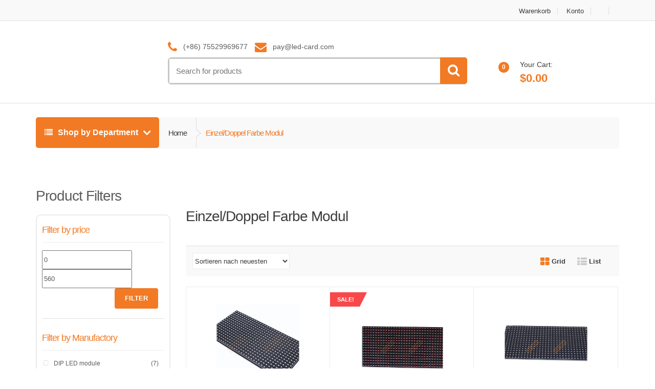

--- FILE ---
content_type: text/html; charset=UTF-8
request_url: https://www.led-card.com/de/einzel-doppel-farbe-modul.html
body_size: 22105
content:
<!DOCTYPE html>
<html class="no-js" lang="de-DE">
<head><script>(function(w,i,g){w[g]=w[g]||[];if(typeof w[g].push=='function')w[g].push(i)})
(window,'G-RLP63MJ12K','google_tags_first_party');</script><script async src="/vxgm/"></script>
			<script>
				window.dataLayer = window.dataLayer || [];
				function gtag(){dataLayer.push(arguments);}
				gtag('js', new Date());
				gtag('set', 'developer_id.dYzg1YT', true);
				gtag('config', 'G-RLP63MJ12K');
			</script>
			
<!-- Meta -->
<meta charset="UTF-8">
<meta name="viewport" content="width=device-width, initial-scale=1.0, user-scalable=no">
<link rel="profile" href="https://gmpg.org/xfn/11" />
<link rel="pingback" href="https://www.led-card.com/xmlrpc.php" />
<title>Einzel/Doppel Farbe Modul &#8211; LED-CARD Shopping</title>
<meta name='robots' content='max-image-preview:large' />
<style>img:is([sizes="auto" i], [sizes^="auto," i]) { contain-intrinsic-size: 3000px 1500px }</style>
<link rel="alternate" hreflang="en" href="https://www.led-card.com/single-double-color-module.html" />
<link rel="alternate" hreflang="de" href="https://www.led-card.com/de/einzel-doppel-farbe-modul.html" />
<link rel="alternate" hreflang="es" href="https://www.led-card.com/es/single-doble-color-modulo.html" />
<link rel="alternate" hreflang="x-default" href="https://www.led-card.com/single-double-color-module.html" />
<style id='classic-theme-styles-inline-css' type='text/css'>
/*! This file is auto-generated */
.wp-block-button__link{color:#fff;background-color:#32373c;border-radius:9999px;box-shadow:none;text-decoration:none;padding:calc(.667em + 2px) calc(1.333em + 2px);font-size:1.125em}.wp-block-file__button{background:#32373c;color:#fff;text-decoration:none}
</style>
<style id='global-styles-inline-css' type='text/css'>
:root{--wp--preset--aspect-ratio--square: 1;--wp--preset--aspect-ratio--4-3: 4/3;--wp--preset--aspect-ratio--3-4: 3/4;--wp--preset--aspect-ratio--3-2: 3/2;--wp--preset--aspect-ratio--2-3: 2/3;--wp--preset--aspect-ratio--16-9: 16/9;--wp--preset--aspect-ratio--9-16: 9/16;--wp--preset--color--black: #000000;--wp--preset--color--cyan-bluish-gray: #abb8c3;--wp--preset--color--white: #ffffff;--wp--preset--color--pale-pink: #f78da7;--wp--preset--color--vivid-red: #cf2e2e;--wp--preset--color--luminous-vivid-orange: #ff6900;--wp--preset--color--luminous-vivid-amber: #fcb900;--wp--preset--color--light-green-cyan: #7bdcb5;--wp--preset--color--vivid-green-cyan: #00d084;--wp--preset--color--pale-cyan-blue: #8ed1fc;--wp--preset--color--vivid-cyan-blue: #0693e3;--wp--preset--color--vivid-purple: #9b51e0;--wp--preset--gradient--vivid-cyan-blue-to-vivid-purple: linear-gradient(135deg,rgba(6,147,227,1) 0%,rgb(155,81,224) 100%);--wp--preset--gradient--light-green-cyan-to-vivid-green-cyan: linear-gradient(135deg,rgb(122,220,180) 0%,rgb(0,208,130) 100%);--wp--preset--gradient--luminous-vivid-amber-to-luminous-vivid-orange: linear-gradient(135deg,rgba(252,185,0,1) 0%,rgba(255,105,0,1) 100%);--wp--preset--gradient--luminous-vivid-orange-to-vivid-red: linear-gradient(135deg,rgba(255,105,0,1) 0%,rgb(207,46,46) 100%);--wp--preset--gradient--very-light-gray-to-cyan-bluish-gray: linear-gradient(135deg,rgb(238,238,238) 0%,rgb(169,184,195) 100%);--wp--preset--gradient--cool-to-warm-spectrum: linear-gradient(135deg,rgb(74,234,220) 0%,rgb(151,120,209) 20%,rgb(207,42,186) 40%,rgb(238,44,130) 60%,rgb(251,105,98) 80%,rgb(254,248,76) 100%);--wp--preset--gradient--blush-light-purple: linear-gradient(135deg,rgb(255,206,236) 0%,rgb(152,150,240) 100%);--wp--preset--gradient--blush-bordeaux: linear-gradient(135deg,rgb(254,205,165) 0%,rgb(254,45,45) 50%,rgb(107,0,62) 100%);--wp--preset--gradient--luminous-dusk: linear-gradient(135deg,rgb(255,203,112) 0%,rgb(199,81,192) 50%,rgb(65,88,208) 100%);--wp--preset--gradient--pale-ocean: linear-gradient(135deg,rgb(255,245,203) 0%,rgb(182,227,212) 50%,rgb(51,167,181) 100%);--wp--preset--gradient--electric-grass: linear-gradient(135deg,rgb(202,248,128) 0%,rgb(113,206,126) 100%);--wp--preset--gradient--midnight: linear-gradient(135deg,rgb(2,3,129) 0%,rgb(40,116,252) 100%);--wp--preset--font-size--small: 13px;--wp--preset--font-size--medium: 20px;--wp--preset--font-size--large: 36px;--wp--preset--font-size--x-large: 42px;--wp--preset--spacing--20: 0.44rem;--wp--preset--spacing--30: 0.67rem;--wp--preset--spacing--40: 1rem;--wp--preset--spacing--50: 1.5rem;--wp--preset--spacing--60: 2.25rem;--wp--preset--spacing--70: 3.38rem;--wp--preset--spacing--80: 5.06rem;--wp--preset--shadow--natural: 6px 6px 9px rgba(0, 0, 0, 0.2);--wp--preset--shadow--deep: 12px 12px 50px rgba(0, 0, 0, 0.4);--wp--preset--shadow--sharp: 6px 6px 0px rgba(0, 0, 0, 0.2);--wp--preset--shadow--outlined: 6px 6px 0px -3px rgba(255, 255, 255, 1), 6px 6px rgba(0, 0, 0, 1);--wp--preset--shadow--crisp: 6px 6px 0px rgba(0, 0, 0, 1);}:where(.is-layout-flex){gap: 0.5em;}:where(.is-layout-grid){gap: 0.5em;}body .is-layout-flex{display: flex;}.is-layout-flex{flex-wrap: wrap;align-items: center;}.is-layout-flex > :is(*, div){margin: 0;}body .is-layout-grid{display: grid;}.is-layout-grid > :is(*, div){margin: 0;}:where(.wp-block-columns.is-layout-flex){gap: 2em;}:where(.wp-block-columns.is-layout-grid){gap: 2em;}:where(.wp-block-post-template.is-layout-flex){gap: 1.25em;}:where(.wp-block-post-template.is-layout-grid){gap: 1.25em;}.has-black-color{color: var(--wp--preset--color--black) !important;}.has-cyan-bluish-gray-color{color: var(--wp--preset--color--cyan-bluish-gray) !important;}.has-white-color{color: var(--wp--preset--color--white) !important;}.has-pale-pink-color{color: var(--wp--preset--color--pale-pink) !important;}.has-vivid-red-color{color: var(--wp--preset--color--vivid-red) !important;}.has-luminous-vivid-orange-color{color: var(--wp--preset--color--luminous-vivid-orange) !important;}.has-luminous-vivid-amber-color{color: var(--wp--preset--color--luminous-vivid-amber) !important;}.has-light-green-cyan-color{color: var(--wp--preset--color--light-green-cyan) !important;}.has-vivid-green-cyan-color{color: var(--wp--preset--color--vivid-green-cyan) !important;}.has-pale-cyan-blue-color{color: var(--wp--preset--color--pale-cyan-blue) !important;}.has-vivid-cyan-blue-color{color: var(--wp--preset--color--vivid-cyan-blue) !important;}.has-vivid-purple-color{color: var(--wp--preset--color--vivid-purple) !important;}.has-black-background-color{background-color: var(--wp--preset--color--black) !important;}.has-cyan-bluish-gray-background-color{background-color: var(--wp--preset--color--cyan-bluish-gray) !important;}.has-white-background-color{background-color: var(--wp--preset--color--white) !important;}.has-pale-pink-background-color{background-color: var(--wp--preset--color--pale-pink) !important;}.has-vivid-red-background-color{background-color: var(--wp--preset--color--vivid-red) !important;}.has-luminous-vivid-orange-background-color{background-color: var(--wp--preset--color--luminous-vivid-orange) !important;}.has-luminous-vivid-amber-background-color{background-color: var(--wp--preset--color--luminous-vivid-amber) !important;}.has-light-green-cyan-background-color{background-color: var(--wp--preset--color--light-green-cyan) !important;}.has-vivid-green-cyan-background-color{background-color: var(--wp--preset--color--vivid-green-cyan) !important;}.has-pale-cyan-blue-background-color{background-color: var(--wp--preset--color--pale-cyan-blue) !important;}.has-vivid-cyan-blue-background-color{background-color: var(--wp--preset--color--vivid-cyan-blue) !important;}.has-vivid-purple-background-color{background-color: var(--wp--preset--color--vivid-purple) !important;}.has-black-border-color{border-color: var(--wp--preset--color--black) !important;}.has-cyan-bluish-gray-border-color{border-color: var(--wp--preset--color--cyan-bluish-gray) !important;}.has-white-border-color{border-color: var(--wp--preset--color--white) !important;}.has-pale-pink-border-color{border-color: var(--wp--preset--color--pale-pink) !important;}.has-vivid-red-border-color{border-color: var(--wp--preset--color--vivid-red) !important;}.has-luminous-vivid-orange-border-color{border-color: var(--wp--preset--color--luminous-vivid-orange) !important;}.has-luminous-vivid-amber-border-color{border-color: var(--wp--preset--color--luminous-vivid-amber) !important;}.has-light-green-cyan-border-color{border-color: var(--wp--preset--color--light-green-cyan) !important;}.has-vivid-green-cyan-border-color{border-color: var(--wp--preset--color--vivid-green-cyan) !important;}.has-pale-cyan-blue-border-color{border-color: var(--wp--preset--color--pale-cyan-blue) !important;}.has-vivid-cyan-blue-border-color{border-color: var(--wp--preset--color--vivid-cyan-blue) !important;}.has-vivid-purple-border-color{border-color: var(--wp--preset--color--vivid-purple) !important;}.has-vivid-cyan-blue-to-vivid-purple-gradient-background{background: var(--wp--preset--gradient--vivid-cyan-blue-to-vivid-purple) !important;}.has-light-green-cyan-to-vivid-green-cyan-gradient-background{background: var(--wp--preset--gradient--light-green-cyan-to-vivid-green-cyan) !important;}.has-luminous-vivid-amber-to-luminous-vivid-orange-gradient-background{background: var(--wp--preset--gradient--luminous-vivid-amber-to-luminous-vivid-orange) !important;}.has-luminous-vivid-orange-to-vivid-red-gradient-background{background: var(--wp--preset--gradient--luminous-vivid-orange-to-vivid-red) !important;}.has-very-light-gray-to-cyan-bluish-gray-gradient-background{background: var(--wp--preset--gradient--very-light-gray-to-cyan-bluish-gray) !important;}.has-cool-to-warm-spectrum-gradient-background{background: var(--wp--preset--gradient--cool-to-warm-spectrum) !important;}.has-blush-light-purple-gradient-background{background: var(--wp--preset--gradient--blush-light-purple) !important;}.has-blush-bordeaux-gradient-background{background: var(--wp--preset--gradient--blush-bordeaux) !important;}.has-luminous-dusk-gradient-background{background: var(--wp--preset--gradient--luminous-dusk) !important;}.has-pale-ocean-gradient-background{background: var(--wp--preset--gradient--pale-ocean) !important;}.has-electric-grass-gradient-background{background: var(--wp--preset--gradient--electric-grass) !important;}.has-midnight-gradient-background{background: var(--wp--preset--gradient--midnight) !important;}.has-small-font-size{font-size: var(--wp--preset--font-size--small) !important;}.has-medium-font-size{font-size: var(--wp--preset--font-size--medium) !important;}.has-large-font-size{font-size: var(--wp--preset--font-size--large) !important;}.has-x-large-font-size{font-size: var(--wp--preset--font-size--x-large) !important;}
:where(.wp-block-post-template.is-layout-flex){gap: 1.25em;}:where(.wp-block-post-template.is-layout-grid){gap: 1.25em;}
:where(.wp-block-columns.is-layout-flex){gap: 2em;}:where(.wp-block-columns.is-layout-grid){gap: 2em;}
:root :where(.wp-block-pullquote){font-size: 1.5em;line-height: 1.6;}
</style>
<style id='woocommerce-inline-inline-css' type='text/css'>
.woocommerce form .form-row .required { visibility: visible; }
</style>
<!-- <link rel='stylesheet' id='bootstrap-css' href='https://www.led-card.com/wp-content/themes/mactao/assets/css/bootstrap.min.css?ver=2.7.11' type='text/css' media='all' /> -->
<!-- <link rel='stylesheet' id='tao-main-style-css' href='https://www.led-card.com/wp-content/themes/mactao/style.min.css?ver=2.7.11' type='text/css' media='all' /> -->
<!-- <link rel='stylesheet' id='tao-preset-color-css' href='https://www.led-card.com/wp-content/themes/mactao/assets/css/orange.css?ver=2.7.11' type='text/css' media='all' /> -->
<!-- <link rel='stylesheet' id='tao-font-awesome-css' href='https://www.led-card.com/wp-content/themes/mactao/assets/css/font-awesome.min.css?ver=2.7.11' type='text/css' media='all' /> -->
<link rel="stylesheet" type="text/css" href="//www.led-card.com/wp-content/cache/wpfc-minified/7xsdwhzp/v7rl.css" media="all"/>
<script data-wpfc-render="false">(function(){let events=["mousemove", "wheel", "scroll", "touchstart", "touchmove"];let fired = false;events.forEach(function(event){window.addEventListener(event, function(){if(fired === false){fired = true;setTimeout(function(){ (function(d,s){var f=d.getElementsByTagName(s)[0];j=d.createElement(s);j.setAttribute('type', 'text/javascript');j.setAttribute('src', 'https://www.led-card.com/wp-content/plugins/woocommerce/assets/js/frontend/add-to-cart.min.js?ver=10.1.2');j.setAttribute('id', 'wc-add-to-cart-js');j.setAttribute('data-wp-strategy', 'defer');f.parentNode.insertBefore(j,f);})(document,'script'); }, 100);}},{once: true});});})();</script>
<link rel="https://api.w.org/" href="https://www.led-card.com/de/wp-json/" /><link rel="alternate" title="JSON" type="application/json" href="https://www.led-card.com/de/wp-json/wp/v2/product_cat/1165" /><link rel="EditURI" type="application/rsd+xml" title="RSD" href="https://www.led-card.com/xmlrpc.php?rsd" />
<meta name="generator" content="WPML ver:4.8.1 stt:1,3,2;" />
<meta name="generator" content="Redux 4.5.7" /><script>window.dataLayer = window.dataLayer || [];function gtag(){dataLayer.push(arguments);}gtag("js", new Date());gtag("config", "AW-1017465670");</script><link rel="shortcut icon" href="https://www.led-card.com/wp-content/uploads/2025/04/ICO111.ico">    
<noscript><style>.woocommerce-product-gallery{ opacity: 1 !important; }</style></noscript>
<style type="text/css">.recentcomments a{display:inline !important;padding:0 !important;margin:0 !important;}</style><meta name="generator" content="Powered by WPBakery Page Builder - drag and drop page builder for WordPress."/>
<meta name="generator" content="Powered by Slider Revolution 6.7.37 - responsive, Mobile-Friendly Slider Plugin for WordPress with comfortable drag and drop interface." />
<style type="text/css">
h1, .h1,
h2, .h2,
h3, .h3,
h4, .h4,
h5, .h5,
h6, .h6{
font-family: 'Open Sans', sans-serif;
}
body {
font-family: 'Open Sans', sans-serif;
}
</style>
<style type="text/css">
.top-left .open > .dropdown-menu,
.top-left .open > .dropdown-menu > .dropdown-submenu > .dropdown-menu {
animation-name: fadeInUp;
}
.top-right .open > .dropdown-menu,
.top-right .open > .dropdown-menu > .dropdown-submenu > .dropdown-menu {
animation-name: fadeInUp;
}
#top-megamenu-nav .open > .dropdown-menu,
#top-megamenu-nav .open > .dropdown-menu > .dropdown-submenu > .dropdown-menu {
animation-name: fadeInUp;
}
#top-mega-nav .open > .dropdown-menu,
#top-mega-nav .open > .dropdown-menu > .dropdown-submenu > .dropdown-menu {
animation-name: fadeInUp;
}
</style>
<style type="text/css">
</style>
<noscript><style> .wpb_animate_when_almost_visible { opacity: 1; }</style></noscript><noscript><style>.perfmatters-lazy[data-src]{display:none !important;}</style></noscript>
<script data-wpfc-render="false">var Wpfcll={s:[],osl:0,scroll:false,i:function(){Wpfcll.ss();window.addEventListener('load',function(){let observer=new MutationObserver(mutationRecords=>{Wpfcll.osl=Wpfcll.s.length;Wpfcll.ss();if(Wpfcll.s.length > Wpfcll.osl){Wpfcll.ls(false);}});observer.observe(document.getElementsByTagName("html")[0],{childList:true,attributes:true,subtree:true,attributeFilter:["src"],attributeOldValue:false,characterDataOldValue:false});Wpfcll.ls(true);});window.addEventListener('scroll',function(){Wpfcll.scroll=true;Wpfcll.ls(false);});window.addEventListener('resize',function(){Wpfcll.scroll=true;Wpfcll.ls(false);});window.addEventListener('click',function(){Wpfcll.scroll=true;Wpfcll.ls(false);});},c:function(e,pageload){var w=document.documentElement.clientHeight || body.clientHeight;var n=0;if(pageload){n=0;}else{n=(w > 800) ? 800:200;n=Wpfcll.scroll ? 800:n;}var er=e.getBoundingClientRect();var t=0;var p=e.parentNode ? e.parentNode:false;if(typeof p.getBoundingClientRect=="undefined"){var pr=false;}else{var pr=p.getBoundingClientRect();}if(er.x==0 && er.y==0){for(var i=0;i < 10;i++){if(p){if(pr.x==0 && pr.y==0){if(p.parentNode){p=p.parentNode;}if(typeof p.getBoundingClientRect=="undefined"){pr=false;}else{pr=p.getBoundingClientRect();}}else{t=pr.top;break;}}};}else{t=er.top;}if(w - t+n > 0){return true;}return false;},r:function(e,pageload){var s=this;var oc,ot;try{oc=e.getAttribute("data-wpfc-original-src");ot=e.getAttribute("data-wpfc-original-srcset");originalsizes=e.getAttribute("data-wpfc-original-sizes");if(s.c(e,pageload)){if(oc || ot){if(e.tagName=="DIV" || e.tagName=="A" || e.tagName=="SPAN"){e.style.backgroundImage="url("+oc+")";e.removeAttribute("data-wpfc-original-src");e.removeAttribute("data-wpfc-original-srcset");e.removeAttribute("onload");}else{if(oc){e.setAttribute('src',oc);}if(ot){e.setAttribute('srcset',ot);}if(originalsizes){e.setAttribute('sizes',originalsizes);}if(e.getAttribute("alt") && e.getAttribute("alt")=="blank"){e.removeAttribute("alt");}e.removeAttribute("data-wpfc-original-src");e.removeAttribute("data-wpfc-original-srcset");e.removeAttribute("data-wpfc-original-sizes");e.removeAttribute("onload");if(e.tagName=="IFRAME"){var y="https://www.youtube.com/embed/";if(navigator.userAgent.match(/\sEdge?\/\d/i)){e.setAttribute('src',e.getAttribute("src").replace(/.+\/templates\/youtube\.html\#/,y));}e.onload=function(){if(typeof window.jQuery !="undefined"){if(jQuery.fn.fitVids){jQuery(e).parent().fitVids({customSelector:"iframe[src]"});}}var s=e.getAttribute("src").match(/templates\/youtube\.html\#(.+)/);if(s){try{var i=e.contentDocument || e.contentWindow;if(i.location.href=="about:blank"){e.setAttribute('src',y+s[1]);}}catch(err){e.setAttribute('src',y+s[1]);}}}}}}else{if(e.tagName=="NOSCRIPT"){if(typeof window.jQuery !="undefined"){if(jQuery(e).attr("data-type")=="wpfc"){e.removeAttribute("data-type");jQuery(e).after(jQuery(e).text());}}}}}}catch(error){console.log(error);console.log("==>",e);}},ss:function(){var i=Array.prototype.slice.call(document.getElementsByTagName("img"));var f=Array.prototype.slice.call(document.getElementsByTagName("iframe"));var d=Array.prototype.slice.call(document.getElementsByTagName("div"));var a=Array.prototype.slice.call(document.getElementsByTagName("a"));var s=Array.prototype.slice.call(document.getElementsByTagName("span"));var n=Array.prototype.slice.call(document.getElementsByTagName("noscript"));this.s=i.concat(f).concat(d).concat(a).concat(s).concat(n);},ls:function(pageload){var s=this;[].forEach.call(s.s,function(e,index){s.r(e,pageload);});}};document.addEventListener('DOMContentLoaded',function(){wpfci();});function wpfci(){Wpfcll.i();}</script>
</head>
<body class="archive tax-product_cat term-einzel-doppel-farbe-modul term-1165 wp-theme-mactao theme-mactao woocommerce woocommerce-page woocommerce-no-js wc-archive-products left-sidebar wpb-js-composer js-comp-ver-8.6.1 vc_responsive">
<div id="page" class="wrapper">
<nav class="top-bar">
<div class="container">
<div class="col-xs-12 col-sm-6 no-margin animate-dropdown">
</div><!-- /.col -->
<div class="col-xs-12 col-sm-6 no-margin animate-dropdown">
<ul class="right top-right"><li id="menu-item-2347" class="menu-item menu-item-type-post_type menu-item-object-page menu-item-2347"><a title="Warenkorb" href="https://www.led-card.com/de/blog/cart/">Warenkorb</a></li>
<li id="menu-item-2348" class="menu-item menu-item-type-post_type menu-item-object-page menu-item-2348"><a title="Konto" href="https://www.led-card.com/de/blog/my-account/">Konto</a></li>
<li id="menu-item-wpml-ls-124-en" class="menu-item wpml-ls-slot-124 wpml-ls-item wpml-ls-item-en wpml-ls-menu-item wpml-ls-first-item menu-item-type-wpml_ls_menu_item menu-item-object-wpml_ls_menu_item menu-item-wpml-ls-124-en"><a title="
&lt;img
class=&quot;wpml-ls-flag&quot;
src=&quot;https://www.led-card.com/wp-content/plugins/sitepress-multilingual-cms/res/flags/en.png&quot;
alt=&quot;Englisch&quot;
/&gt;" href="https://www.led-card.com/single-double-color-module.html"><span class="fa Wechseln zu "></span>&nbsp;<img class="wpml-ls-flag perfmatters-lazy" src="data:image/svg+xml,%3Csvg%20xmlns=&#039;http://www.w3.org/2000/svg&#039;%20width=&#039;0&#039;%20height=&#039;0&#039;%20viewBox=&#039;0%200%200%200&#039;%3E%3C/svg%3E" alt="Englisch" data-src="https://www.led-card.com/wp-content/plugins/sitepress-multilingual-cms/res/flags/en.png" /><noscript><img
class="wpml-ls-flag"
src="https://www.led-card.com/wp-content/plugins/sitepress-multilingual-cms/res/flags/en.png"
alt="Englisch"
/></noscript></a></li>
<li id="menu-item-wpml-ls-124-es" class="menu-item wpml-ls-slot-124 wpml-ls-item wpml-ls-item-es wpml-ls-menu-item wpml-ls-last-item menu-item-type-wpml_ls_menu_item menu-item-object-wpml_ls_menu_item menu-item-wpml-ls-124-es"><a title="
&lt;img
class=&quot;wpml-ls-flag&quot;
src=&quot;https://www.led-card.com/wp-content/plugins/sitepress-multilingual-cms/res/flags/es.png&quot;
alt=&quot;Spanisch&quot;
/&gt;" href="https://www.led-card.com/es/single-doble-color-modulo.html"><span class="fa Wechseln zu "></span>&nbsp;<img class="wpml-ls-flag perfmatters-lazy" src="data:image/svg+xml,%3Csvg%20xmlns=&#039;http://www.w3.org/2000/svg&#039;%20width=&#039;0&#039;%20height=&#039;0&#039;%20viewBox=&#039;0%200%200%200&#039;%3E%3C/svg%3E" alt="Spanisch" data-src="https://www.led-card.com/wp-content/plugins/sitepress-multilingual-cms/res/flags/es.png" /><noscript><img
class="wpml-ls-flag"
src="https://www.led-card.com/wp-content/plugins/sitepress-multilingual-cms/res/flags/es.png"
alt="Spanisch"
/></noscript></a></li>
</ul>        </div><!-- /.col -->
</div><!-- /.container -->
</nav><!-- /.top-bar -->    <header class="header-style-1">
<div class="container hidden-md hidden-lg">
<div class="handheld-header">
<!-- ============================================================= LOGO ============================================================= -->
<div class="logo">
<a href="https://www.led-card.com/de/" rel="home">
<img alt="logo" src="data:image/svg+xml,%3Csvg%20xmlns=&#039;http://www.w3.org/2000/svg&#039;%20width=&#039;233&#039;%20height=&#039;55&#039;%20viewBox=&#039;0%200%20233%2055&#039;%3E%3C/svg%3E" width="233" height="55" class="perfmatters-lazy" data-src="https://www.led-card.com/wp-content/uploads/2019/09/led-card_5.png" /><noscript><img alt="logo" src="https://www.led-card.com/wp-content/uploads/2019/09/led-card_5.png" width="233" height="55"/></noscript>	</a>
</div><!-- /.logo -->
<!-- ============================================================= LOGO : END ============================================================= -->		<div class="handheld-navigation-wrapper">
<div class="handheld-navbar-toggle-buttons clearfix">
<button class="navbar-toggler navbar-toggle-hamburger pull-right flip" type="button">
<i class="fa fa-bars" aria-hidden="true"></i>
</button>
<button class="navbar-toggler navbar-toggle-close pull-right flip" type="button">
<i class="fa fa-times"></i>
</button>
</div>
<div class="handheld-navigation" id="default-hh-header">
<span class="mchm-close">Close</span>
<ul id="menu-main-menu-german" class="nav nav-inline yamm"><li id="menu-item-28258" class="menu-item menu-item-type-taxonomy menu-item-object-product_cat menu-item-28258"><a title="LED Bildschirm" href="https://www.led-card.com/de/led-bildschirm.html">LED Bildschirm</a></li>
<li id="menu-item-28256" class="menu-item menu-item-type-taxonomy menu-item-object-product_cat menu-item-28256"><a title="Im Freien LED-Modul" href="https://www.led-card.com/de/im-freien-led-modul.html">Im Freien LED-Modul</a></li>
<li id="menu-item-28261" class="menu-item menu-item-type-taxonomy menu-item-object-product_cat menu-item-28261"><a title="LED Hallen Modul" href="https://www.led-card.com/de/led-hallen-modul.html">LED Hallen Modul</a></li>
<li id="menu-item-28260" class="menu-item menu-item-type-taxonomy menu-item-object-product_cat menu-item-28260"><a title="LED Box senden" href="https://www.led-card.com/de/led-box-senden.html">LED Box senden</a></li>
<li id="menu-item-28263" class="menu-item menu-item-type-taxonomy menu-item-object-product_cat menu-item-28263"><a title="led senden karte" href="https://www.led-card.com/de/led-senden-karte.html">led senden karte</a></li>
<li id="menu-item-28259" class="menu-item menu-item-type-taxonomy menu-item-object-product_cat menu-item-28259"><a title="LED Board erhalten" href="https://www.led-card.com/de/led-board-erhalten.html">LED Board erhalten</a></li>
<li id="menu-item-28262" class="menu-item menu-item-type-taxonomy menu-item-object-product_cat menu-item-28262"><a title="LED Netzteile" href="https://www.led-card.com/de/led-netzteile.html">LED Netzteile</a></li>
<li id="menu-item-28265" class="menu-item menu-item-type-taxonomy menu-item-object-product_cat menu-item-28265"><a title="LED Video-Prozessor" href="https://www.led-card.com/de/led-video-prozessor.html">LED Video-Prozessor</a></li>
<li id="menu-item-28253" class="menu-item menu-item-type-taxonomy menu-item-object-product_cat menu-item-28253"><a title="Async Vollfarb Karte" href="https://www.led-card.com/de/async-vollfarb-karte.html">Async Vollfarb Karte</a></li>
<li id="menu-item-28255" class="menu-item menu-item-type-taxonomy menu-item-object-product_cat current-menu-item menu-item-28255 active"><a title="Einzel/Doppel Farbe Modul" href="https://www.led-card.com/de/einzel-doppel-farbe-modul.html">Einzel/Doppel Farbe Modul</a></li>
<li id="menu-item-28254" class="menu-item menu-item-type-taxonomy menu-item-object-product_cat menu-item-28254"><a title="Einzel/Doppel Farbe Karte" href="https://www.led-card.com/de/einzel-doppel-farbe-karte.html">Einzel/Doppel Farbe Karte</a></li>
<li id="menu-item-28257" class="menu-item menu-item-type-taxonomy menu-item-object-product_cat menu-item-28257"><a title="LED Beleuchtung" href="https://www.led-card.com/de/led-beleuchtung.html">LED Beleuchtung</a></li>
<li id="menu-item-28266" class="menu-item menu-item-type-taxonomy menu-item-object-product_cat menu-item-has-children menu-item-28266 dropdown-submenu"><a title="LED-zubehör" href="https://www.led-card.com/de/led-zubehor.html">LED-zubehör</a>
<ul role="menu" class=" dropdown-menu">
<li id="menu-item-28264" class="menu-item menu-item-type-taxonomy menu-item-object-product_cat menu-item-28264"><a title="LED Steckverbinder" href="https://www.led-card.com/de/led-steckverbinder.html">LED Steckverbinder</a></li>
<li id="menu-item-28267" class="menu-item menu-item-type-taxonomy menu-item-object-product_cat menu-item-28267"><a title="Abkühlung Fan" href="https://www.led-card.com/de/led-zubehor/abkuhlung-fan.html">Abkühlung Fan</a></li>
<li id="menu-item-28268" class="menu-item menu-item-type-taxonomy menu-item-object-product_cat menu-item-28268"><a title="HUB Karte" href="https://www.led-card.com/de/led-zubehor/hub-karte.html">HUB Karte</a></li>
<li id="menu-item-28269" class="menu-item menu-item-type-taxonomy menu-item-object-product_cat menu-item-28269"><a title="LED kontrolle Software" href="https://www.led-card.com/de/led-zubehor/led-kontrolle-software.html">LED kontrolle Software</a></li>
</ul>
</li>
</ul>			</div>
</div>
</div>
</div>
<div class="header-content hidden-xs hidden-sm">
<div class="container no-padding">
<div class="col-xs-12 col-md-3 logo-holder">
<!-- ============================================================= LOGO ============================================================= -->
<div class="logo">
<a href="https://www.led-card.com/de/" rel="home">
<img alt="logo" src="data:image/svg+xml,%3Csvg%20xmlns=&#039;http://www.w3.org/2000/svg&#039;%20width=&#039;233&#039;%20height=&#039;55&#039;%20viewBox=&#039;0%200%20233%2055&#039;%3E%3C/svg%3E" width="233" height="55" class="perfmatters-lazy" data-src="https://www.led-card.com/wp-content/uploads/2019/09/led-card_5.png" /><noscript><img alt="logo" src="https://www.led-card.com/wp-content/uploads/2019/09/led-card_5.png" width="233" height="55"/></noscript>	</a>
</div><!-- /.logo -->
<!-- ============================================================= LOGO : END ============================================================= -->            </div><!-- /.logo-holder -->
<div class="col-xs-12 col-md-6 top-search-holder no-margin">
<div class="contact-row">
<div class="phone inline">
<i class="fa fa-phone"></i> (+86) 75529969677    </div>
<div class="contact inline">
<i class="fa fa-envelope"></i> <a href="/cdn-cgi/l/email-protection" class="__cf_email__" data-cfemail="f383928ab39f9697de90928197dd909c9e">[email&#160;protected]</a>    </div>
</div><!-- /.contact-row -->
<div class="mc-search-bar">
<form role="search" method="get" action="https://www.led-card.com/de/">
<div class="input-group">
<label class="sr-only screen-reader-text" for="s">Search for:</label>
<input type="text" class="search-field" dir="ltr" value="" name="s" placeholder="Search for products" />
<div class="input-group-addon ">
<button type="submit"><i class="fa fa-search"></i></button>
<input type="hidden" id="search-param" name="post_type" value="product" />
</div>
</div>
</form>
</div>
</div><!-- /.top-search-holder -->
<div class="col-xs-12 col-md-3 top-cart-row no-margin">
<div class="top-cart-row-container">
<div class="wishlist-compare-holder">
</div><!-- /.wishlist-compare-holder -->
<div class="top-cart-holder dropdown animate-dropdown">
<a href="#" data-toggle="dropdown" class="dropdown-toggle">
<div class="basket-item-count">
<span class="cart-items-count count">0</span>
<img width="51" height="49" alt="cart" src="data:image/svg+xml,%3Csvg%20xmlns=&#039;http://www.w3.org/2000/svg&#039;%20width=&#039;51&#039;%20height=&#039;49&#039;%20viewBox=&#039;0%200%2051%2049&#039;%3E%3C/svg%3E" class="perfmatters-lazy" data-src="https://www.led-card.com/wp-content/uploads/2025/09/12cart.png" /><noscript><img width="51" height="49" alt="cart" src="https://www.led-card.com/wp-content/uploads/2025/09/12cart.png"></noscript>
</div>
<div class="total-price-basket"> 
<span class="lbl">Your Cart:</span>
<span class="total-price ft-22">
<span class="woocommerce-Price-amount amount"><bdi><span class="woocommerce-Price-currencySymbol">&#36;</span>0.00</bdi></span>    		</span>
</div>
</a>
<ul class="dropdown-menu dropdown-menu-mini-cart">
<li>
<div class="widget_shopping_cart_content">
<p class="woocommerce-mini-cart__empty-message">Es befinden sich keine Produkte im Warenkorb.</p>
</div>
</li>
</ul>
</div><!-- /.top-cart-holder -->
</div><!-- /.top-cart-row-container -->            </div><!-- /.top-cart-row -->
</div><!-- /.container -->
</div>
</header><!-- /.header-style-1 -->
<div id="top-mega-nav" class="yamm breadcrumb-menu animate-dropdown">
<div class="container">
<nav>
<ul class="inline">
<li class="dropdown le-dropdown">
<a href="#" class="dropdown-toggle" data-toggle="dropdown" >
<i class="fa fa-list"></i> Shop by Department                    </a>
<ul id="menu-main-menu-german-1" class="dropdown-menu"><li class="menu-item menu-item-type-taxonomy menu-item-object-product_cat menu-item-28258"><a title="LED Bildschirm" href="https://www.led-card.com/de/led-bildschirm.html">LED Bildschirm</a></li>
<li class="menu-item menu-item-type-taxonomy menu-item-object-product_cat menu-item-28256"><a title="Im Freien LED-Modul" href="https://www.led-card.com/de/im-freien-led-modul.html">Im Freien LED-Modul</a></li>
<li class="menu-item menu-item-type-taxonomy menu-item-object-product_cat menu-item-28261"><a title="LED Hallen Modul" href="https://www.led-card.com/de/led-hallen-modul.html">LED Hallen Modul</a></li>
<li class="menu-item menu-item-type-taxonomy menu-item-object-product_cat menu-item-28260"><a title="LED Box senden" href="https://www.led-card.com/de/led-box-senden.html">LED Box senden</a></li>
<li class="menu-item menu-item-type-taxonomy menu-item-object-product_cat menu-item-28263"><a title="led senden karte" href="https://www.led-card.com/de/led-senden-karte.html">led senden karte</a></li>
<li class="menu-item menu-item-type-taxonomy menu-item-object-product_cat menu-item-28259"><a title="LED Board erhalten" href="https://www.led-card.com/de/led-board-erhalten.html">LED Board erhalten</a></li>
<li class="menu-item menu-item-type-taxonomy menu-item-object-product_cat menu-item-28262"><a title="LED Netzteile" href="https://www.led-card.com/de/led-netzteile.html">LED Netzteile</a></li>
<li class="menu-item menu-item-type-taxonomy menu-item-object-product_cat menu-item-28265"><a title="LED Video-Prozessor" href="https://www.led-card.com/de/led-video-prozessor.html">LED Video-Prozessor</a></li>
<li class="menu-item menu-item-type-taxonomy menu-item-object-product_cat menu-item-28253"><a title="Async Vollfarb Karte" href="https://www.led-card.com/de/async-vollfarb-karte.html">Async Vollfarb Karte</a></li>
<li class="menu-item menu-item-type-taxonomy menu-item-object-product_cat current-menu-item menu-item-28255 active"><a title="Einzel/Doppel Farbe Modul" href="https://www.led-card.com/de/einzel-doppel-farbe-modul.html">Einzel/Doppel Farbe Modul</a></li>
<li class="menu-item menu-item-type-taxonomy menu-item-object-product_cat menu-item-28254"><a title="Einzel/Doppel Farbe Karte" href="https://www.led-card.com/de/einzel-doppel-farbe-karte.html">Einzel/Doppel Farbe Karte</a></li>
<li class="menu-item menu-item-type-taxonomy menu-item-object-product_cat menu-item-28257"><a title="LED Beleuchtung" href="https://www.led-card.com/de/led-beleuchtung.html">LED Beleuchtung</a></li>
<li class="menu-item menu-item-type-taxonomy menu-item-object-product_cat menu-item-has-children menu-item-28266 dropdown-submenu"><a title="LED-zubehör" href="https://www.led-card.com/de/led-zubehor.html">LED-zubehör</a>
<ul role="menu" class=" dropdown-menu">
<li class="menu-item menu-item-type-taxonomy menu-item-object-product_cat menu-item-28264"><a title="LED Steckverbinder" href="https://www.led-card.com/de/led-steckverbinder.html">LED Steckverbinder</a></li>
<li class="menu-item menu-item-type-taxonomy menu-item-object-product_cat menu-item-28267"><a title="Abkühlung Fan" href="https://www.led-card.com/de/led-zubehor/abkuhlung-fan.html">Abkühlung Fan</a></li>
<li class="menu-item menu-item-type-taxonomy menu-item-object-product_cat menu-item-28268"><a title="HUB Karte" href="https://www.led-card.com/de/led-zubehor/hub-karte.html">HUB Karte</a></li>
<li class="menu-item menu-item-type-taxonomy menu-item-object-product_cat menu-item-28269"><a title="LED kontrolle Software" href="https://www.led-card.com/de/led-zubehor/led-kontrolle-software.html">LED kontrolle Software</a></li>
</ul>
</li>
</ul>                </li>
<li class="breadcrumb-nav-holder"> 
<ul class="mc-breadcrumb">
<li><span><a class="home" href="https://www.led-card.com/de/">Home</a></span></li><li><span>Einzel/Doppel Farbe Modul</span></li>                	</ul>
</li><!-- /.breadcrumb-nav-holder -->
</ul>
</nav>
</div><!-- /.container -->
</div>
<div id="content" class="site-content container">
<div class="row">
<div id="primary" class="content-area">
<main id="main" class="site-main" role="main">
<header class="woocommerce-products-header">
<h1 class="woocommerce-products-header__title page-title">Einzel/Doppel Farbe Modul</h1>
<div class="ppcp-messages" data-partner-attribution-id="Woo_PPCP"></div></header>
<div class="woocommerce-notices-wrapper"></div>		<div class="control-bar">
<form class="woocommerce-ordering" method="get">
<select
name="orderby"
class="orderby"
aria-label="Shop-Reihenfolge"
>
<option value="popularity" >Nach Beliebtheit sortiert</option>
<option value="rating" >Nach Durchschnittsbewertung sortiert</option>
<option value="date"  selected='selected'>Sortieren nach neuesten</option>
<option value="price" >Nach Preis sortiert: niedrig nach hoch</option>
<option value="price-desc" >Nach Preis sortiert: hoch nach niedrig</option>
</select>
<input type="hidden" name="paged" value="1" />
</form>
<ul class="shop-view-switcher">
<li class="active">
<a href="#grid-view" data-toggle="tab">
<i class="fa fa-th-large"></i>
Grid				</a>
</li>
<li >
<a href="#list-view" data-toggle="tab">
<i class="fa fa-th-list"></i>
List				</a>
</li>
</ul>
</div>
<div id="grid-view" class="woocommerce active">
<ul  class="products columns-3 enable-hover"><li class="product type-product post-29020 status-publish first instock product_cat-einzel-doppel-farbe-modul product_tag-outdoor-smd-de product_tag-p10-single-module-de product_tag-single-color-de has-post-thumbnail taxable shipping-taxable purchasable product-type-simple">
<div class="product-inner">
<a href="https://www.led-card.com/de/p10-smd-red-semi-outdoor-led-module.html" class="woocommerce-LoopProduct-link woocommerce-loop-product__link">		<div class="product-thumbnail-wrapper">
<img onload="Wpfcll.r(this,true);" src="https://www.led-card.com/wp-content/plugins/wp-fastest-cache-premium/pro/images/blank.gif" width="300" height="300" data-wpfc-original-src="https://www.led-card.com/wp-content/themes/mactao/assets/images/blank.gif" class="attachment-woocommerce_thumbnail size-woocommerce_thumbnail echo-lazy-loading" alt="P10 SMD RED Semi Outdoor LED module" decoding="async" fetchpriority="high" data-wpfc-original-srcset="https://www.led-card.com/wp-content/uploads/2019/10/P10_SMD_RED_LED_module_1-300x300.jpg 300w, https://www.led-card.com/wp-content/uploads/2019/10/P10_SMD_RED_LED_module_1-150x150.jpg 150w, https://www.led-card.com/wp-content/uploads/2019/10/P10_SMD_RED_LED_module_1-100x100.jpg 100w" data-wpfc-original-sizes="(max-width: 300px) 100vw, 300px" data-echo="https://www.led-card.com/wp-content/uploads/2019/10/P10_SMD_RED_LED_module_1-300x300.jpg" />		</div>
<div class="title-area">
<h2 class="woocommerce-loop-product__title">P10 SMD RED Semi Outdoor LED module</h2>		<div class="product-brand">LED-CARD</div>
</div>
<span class="price"><span class="mc-price-wrapper"><span class="woocommerce-Price-amount amount"><bdi><span class="woocommerce-Price-currencySymbol">&#36;</span>7.92</bdi></span></span></span>
</a>		<div class="hover-area">
<div class="hover-area-inner">
<a href="/de/einzel-doppel-farbe-modul.html?add-to-cart=29020" aria-describedby="woocommerce_loop_add_to_cart_link_describedby_29020" data-quantity="1" class="button product_type_simple add_to_cart_button ajax_add_to_cart" data-product_id="29020" data-product_sku="P10-SMD-R" aria-label="In den Warenkorb legen: „P10 SMD RED Semi Outdoor LED module“" rel="nofollow" data-success_message="„P10 SMD RED Semi Outdoor LED module“ wurde deinem Warenkorb hinzugefügt" role="button">In den Warenkorb</a>	<span id="woocommerce_loop_add_to_cart_link_describedby_29020" class="screen-reader-text">
</span>
<div class="action-buttons">
</div>
</div>
</div><!-- /.hover-area -->
</div><!-- /.product-inner -->
</li>
<li class="product type-product post-17794 status-publish instock product_cat-einzel-doppel-farbe-modul has-post-thumbnail sale taxable shipping-taxable purchasable product-type-simple">
<div class="product-inner">
<a href="https://www.led-card.com/de/p10-outdoor-single-red-led-module-40-pcs.html" class="woocommerce-LoopProduct-link woocommerce-loop-product__link">
<div class="ribbon red"><span class="onsale">Sale!</span></div>
<div class="product-thumbnail-wrapper">
<img width="300" height="300" src="data:image/svg+xml,%3Csvg%20xmlns=&#039;http://www.w3.org/2000/svg&#039;%20width=&#039;300&#039;%20height=&#039;300&#039;%20viewBox=&#039;0%200%20300%20300&#039;%3E%3C/svg%3E" class="attachment-woocommerce_thumbnail size-woocommerce_thumbnail echo-lazy-loading perfmatters-lazy" alt="P10 im freien einfarbig LED-Modul (40 PCS)" decoding="async" data-echo="https://www.led-card.com/wp-content/uploads/2016/03/p10_red_outdoor_led_module_1-300x300.jpg" data-src="https://www.led-card.com/wp-content/themes/mactao/assets/images/blank.gif" data-srcset="https://www.led-card.com/wp-content/uploads/2016/03/p10_red_outdoor_led_module_1-300x300.jpg 300w, https://www.led-card.com/wp-content/uploads/2016/03/p10_red_outdoor_led_module_1-150x150.jpg 150w, https://www.led-card.com/wp-content/uploads/2016/03/p10_red_outdoor_led_module_1-100x100.jpg 100w" data-sizes="(max-width: 300px) 100vw, 300px" /><noscript><img width="300" height="300" src="https://www.led-card.com/wp-content/themes/mactao/assets/images/blank.gif" class="attachment-woocommerce_thumbnail size-woocommerce_thumbnail echo-lazy-loading" alt="P10 im freien einfarbig LED-Modul (40 PCS)" decoding="async" srcset="https://www.led-card.com/wp-content/uploads/2016/03/p10_red_outdoor_led_module_1-300x300.jpg 300w, https://www.led-card.com/wp-content/uploads/2016/03/p10_red_outdoor_led_module_1-150x150.jpg 150w, https://www.led-card.com/wp-content/uploads/2016/03/p10_red_outdoor_led_module_1-100x100.jpg 100w" sizes="(max-width: 300px) 100vw, 300px" data-echo="https://www.led-card.com/wp-content/uploads/2016/03/p10_red_outdoor_led_module_1-300x300.jpg" /></noscript>		</div>
<div class="title-area">
<h2 class="woocommerce-loop-product__title">P10 im freien einfarbig LED-Modul (40 PCS)</h2>		<div class="product-brand">DIP LED module, DIP LED module</div>
</div>
<span class="price"><span class="mc-price-wrapper"><del aria-hidden="true"><span class="woocommerce-Price-amount amount"><bdi><span class="woocommerce-Price-currencySymbol">&#36;</span>620.00</bdi></span></del> <span class="screen-reader-text">Ursprünglicher Preis war: &#036;620.00</span><ins aria-hidden="true"><span class="woocommerce-Price-amount amount"><bdi><span class="woocommerce-Price-currencySymbol">&#36;</span>560.00</bdi></span></ins><span class="screen-reader-text">Aktueller Preis ist: &#036;560.00.</span></span></span>
</a>		<div class="hover-area">
<div class="hover-area-inner">
<a href="/de/einzel-doppel-farbe-modul.html?add-to-cart=17794" aria-describedby="woocommerce_loop_add_to_cart_link_describedby_17794" data-quantity="1" class="button product_type_simple add_to_cart_button ajax_add_to_cart" data-product_id="17794" data-product_sku="P10-R-40" aria-label="In den Warenkorb legen: „P10 im freien einfarbig LED-Modul (40 PCS)“" rel="nofollow" data-success_message="„P10 im freien einfarbig LED-Modul (40 PCS)“ wurde deinem Warenkorb hinzugefügt" role="button">In den Warenkorb</a>	<span id="woocommerce_loop_add_to_cart_link_describedby_17794" class="screen-reader-text">
</span>
<div class="action-buttons">
</div>
</div>
</div><!-- /.hover-area -->
</div><!-- /.product-inner -->
</li>
<li class="product type-product post-17680 status-publish last instock product_cat-einzel-doppel-farbe-modul product_tag-led-red-sign-de has-post-thumbnail taxable shipping-taxable purchasable product-type-simple">
<div class="product-inner">
<a href="https://www.led-card.com/de/p7-62-red-drinnen-cob-modul.html" class="woocommerce-LoopProduct-link woocommerce-loop-product__link">		<div class="product-thumbnail-wrapper">
<img width="300" height="300" src="data:image/svg+xml,%3Csvg%20xmlns=&#039;http://www.w3.org/2000/svg&#039;%20width=&#039;300&#039;%20height=&#039;300&#039;%20viewBox=&#039;0%200%20300%20300&#039;%3E%3C/svg%3E" class="attachment-woocommerce_thumbnail size-woocommerce_thumbnail echo-lazy-loading perfmatters-lazy" alt="P7.62 RED Drinnen COB Modul" decoding="async" data-echo="https://www.led-card.com/wp-content/uploads/2015/04/p7.62_cob_single_color_module_2-300x300.jpg" data-src="https://www.led-card.com/wp-content/themes/mactao/assets/images/blank.gif" data-srcset="https://www.led-card.com/wp-content/uploads/2015/04/p7.62_cob_single_color_module_2-300x300.jpg 300w, https://www.led-card.com/wp-content/uploads/2015/04/p7.62_cob_single_color_module_2-150x150.jpg 150w, https://www.led-card.com/wp-content/uploads/2015/04/p7.62_cob_single_color_module_2-100x100.jpg 100w" data-sizes="(max-width: 300px) 100vw, 300px" /><noscript><img width="300" height="300" src="https://www.led-card.com/wp-content/themes/mactao/assets/images/blank.gif" class="attachment-woocommerce_thumbnail size-woocommerce_thumbnail echo-lazy-loading" alt="P7.62 RED Drinnen COB Modul" decoding="async" srcset="https://www.led-card.com/wp-content/uploads/2015/04/p7.62_cob_single_color_module_2-300x300.jpg 300w, https://www.led-card.com/wp-content/uploads/2015/04/p7.62_cob_single_color_module_2-150x150.jpg 150w, https://www.led-card.com/wp-content/uploads/2015/04/p7.62_cob_single_color_module_2-100x100.jpg 100w" sizes="(max-width: 300px) 100vw, 300px" data-echo="https://www.led-card.com/wp-content/uploads/2015/04/p7.62_cob_single_color_module_2-300x300.jpg" /></noscript>		</div>
<div class="title-area">
<h2 class="woocommerce-loop-product__title">P7.62 RED Drinnen COB Modul</h2>		<div class="product-brand">Matrix LED module</div>
</div>
<span class="price"><span class="mc-price-wrapper"><span class="woocommerce-Price-amount amount"><bdi><span class="woocommerce-Price-currencySymbol">&#36;</span>11.52</bdi></span></span></span>
</a>		<div class="hover-area">
<div class="hover-area-inner">
<a href="/de/einzel-doppel-farbe-modul.html?add-to-cart=17680" aria-describedby="woocommerce_loop_add_to_cart_link_describedby_17680" data-quantity="1" class="button product_type_simple add_to_cart_button ajax_add_to_cart" data-product_id="17680" data-product_sku="P7.62 COB" aria-label="In den Warenkorb legen: „P7.62 RED Drinnen COB Modul“" rel="nofollow" data-success_message="„P7.62 RED Drinnen COB Modul“ wurde deinem Warenkorb hinzugefügt" role="button">In den Warenkorb</a>	<span id="woocommerce_loop_add_to_cart_link_describedby_17680" class="screen-reader-text">
</span>
<div class="action-buttons">
</div>
</div>
</div><!-- /.hover-area -->
</div><!-- /.product-inner -->
</li>
<li class="product type-product post-17677 status-publish first instock product_cat-einzel-doppel-farbe-modul has-post-thumbnail taxable shipping-taxable purchasable product-type-simple">
<div class="product-inner">
<a href="https://www.led-card.com/de/p4-8-red-led-cob-indoor-module.html" class="woocommerce-LoopProduct-link woocommerce-loop-product__link">		<div class="product-thumbnail-wrapper">
<img width="300" height="300" src="data:image/svg+xml,%3Csvg%20xmlns=&#039;http://www.w3.org/2000/svg&#039;%20width=&#039;300&#039;%20height=&#039;300&#039;%20viewBox=&#039;0%200%20300%20300&#039;%3E%3C/svg%3E" class="attachment-woocommerce_thumbnail size-woocommerce_thumbnail echo-lazy-loading perfmatters-lazy" alt="P4.8 RED LED COB Drinnen Modul" decoding="async" data-echo="https://www.led-card.com/wp-content/uploads/2015/04/p4.8_red_led_cob_module_2-300x300.jpg" data-src="https://www.led-card.com/wp-content/themes/mactao/assets/images/blank.gif" data-srcset="https://www.led-card.com/wp-content/uploads/2015/04/p4.8_red_led_cob_module_2-300x300.jpg 300w, https://www.led-card.com/wp-content/uploads/2015/04/p4.8_red_led_cob_module_2-150x150.jpg 150w, https://www.led-card.com/wp-content/uploads/2015/04/p4.8_red_led_cob_module_2-100x100.jpg 100w" data-sizes="(max-width: 300px) 100vw, 300px" /><noscript><img width="300" height="300" src="https://www.led-card.com/wp-content/themes/mactao/assets/images/blank.gif" class="attachment-woocommerce_thumbnail size-woocommerce_thumbnail echo-lazy-loading" alt="P4.8 RED LED COB Drinnen Modul" decoding="async" srcset="https://www.led-card.com/wp-content/uploads/2015/04/p4.8_red_led_cob_module_2-300x300.jpg 300w, https://www.led-card.com/wp-content/uploads/2015/04/p4.8_red_led_cob_module_2-150x150.jpg 150w, https://www.led-card.com/wp-content/uploads/2015/04/p4.8_red_led_cob_module_2-100x100.jpg 100w" sizes="(max-width: 300px) 100vw, 300px" data-echo="https://www.led-card.com/wp-content/uploads/2015/04/p4.8_red_led_cob_module_2-300x300.jpg" /></noscript>		</div>
<div class="title-area">
<h2 class="woocommerce-loop-product__title">P4.8 RED LED COB Drinnen Modul</h2>		<div class="product-brand">Matrix LED module</div>
</div>
<span class="price"><span class="mc-price-wrapper"><span class="woocommerce-Price-amount amount"><bdi><span class="woocommerce-Price-currencySymbol">&#36;</span>9.84</bdi></span></span></span>
</a>		<div class="hover-area">
<div class="hover-area-inner">
<a href="/de/einzel-doppel-farbe-modul.html?add-to-cart=17677" aria-describedby="woocommerce_loop_add_to_cart_link_describedby_17677" data-quantity="1" class="button product_type_simple add_to_cart_button ajax_add_to_cart" data-product_id="17677" data-product_sku="P4.8 COB" aria-label="In den Warenkorb legen: „P4.8 RED LED COB Drinnen Modul“" rel="nofollow" data-success_message="„P4.8 RED LED COB Drinnen Modul“ wurde deinem Warenkorb hinzugefügt" role="button">In den Warenkorb</a>	<span id="woocommerce_loop_add_to_cart_link_describedby_17677" class="screen-reader-text">
</span>
<div class="action-buttons">
</div>
</div>
</div><!-- /.hover-area -->
</div><!-- /.product-inner -->
</li>
<li class="product type-product post-17596 status-publish instock product_cat-einzel-doppel-farbe-modul has-post-thumbnail taxable shipping-taxable purchasable product-type-simple">
<div class="product-inner">
<a href="https://www.led-card.com/de/p10-yellow-amber-led-module.html" class="woocommerce-LoopProduct-link woocommerce-loop-product__link">		<div class="product-thumbnail-wrapper">
<img width="300" height="300" src="data:image/svg+xml,%3Csvg%20xmlns=&#039;http://www.w3.org/2000/svg&#039;%20width=&#039;300&#039;%20height=&#039;300&#039;%20viewBox=&#039;0%200%20300%20300&#039;%3E%3C/svg%3E" class="attachment-woocommerce_thumbnail size-woocommerce_thumbnail echo-lazy-loading perfmatters-lazy" alt="P10 gelb gelbe led modul" decoding="async" data-echo="https://www.led-card.com/wp-content/uploads/2014/08/p10_yellow_amber_led_module_1-300x300.jpg" data-src="https://www.led-card.com/wp-content/themes/mactao/assets/images/blank.gif" data-srcset="https://www.led-card.com/wp-content/uploads/2014/08/p10_yellow_amber_led_module_1-300x300.jpg 300w, https://www.led-card.com/wp-content/uploads/2014/08/p10_yellow_amber_led_module_1-150x150.jpg 150w, https://www.led-card.com/wp-content/uploads/2014/08/p10_yellow_amber_led_module_1-100x100.jpg 100w" data-sizes="(max-width: 300px) 100vw, 300px" /><noscript><img width="300" height="300" src="https://www.led-card.com/wp-content/themes/mactao/assets/images/blank.gif" class="attachment-woocommerce_thumbnail size-woocommerce_thumbnail echo-lazy-loading" alt="P10 gelb gelbe led modul" decoding="async" srcset="https://www.led-card.com/wp-content/uploads/2014/08/p10_yellow_amber_led_module_1-300x300.jpg 300w, https://www.led-card.com/wp-content/uploads/2014/08/p10_yellow_amber_led_module_1-150x150.jpg 150w, https://www.led-card.com/wp-content/uploads/2014/08/p10_yellow_amber_led_module_1-100x100.jpg 100w" sizes="(max-width: 300px) 100vw, 300px" data-echo="https://www.led-card.com/wp-content/uploads/2014/08/p10_yellow_amber_led_module_1-300x300.jpg" /></noscript>		</div>
<div class="title-area">
<h2 class="woocommerce-loop-product__title">P10 gelb gelbe led modul</h2>		<div class="product-brand">DIP LED module</div>
</div>
<span class="price"><span class="mc-price-wrapper"><span class="woocommerce-Price-amount amount"><bdi><span class="woocommerce-Price-currencySymbol">&#36;</span>19.20</bdi></span></span></span>
</a>		<div class="hover-area">
<div class="hover-area-inner">
<a href="/de/einzel-doppel-farbe-modul.html?add-to-cart=17596" aria-describedby="woocommerce_loop_add_to_cart_link_describedby_17596" data-quantity="1" class="button product_type_simple add_to_cart_button ajax_add_to_cart" data-product_id="17596" data-product_sku="P10_Yellow" aria-label="In den Warenkorb legen: „P10 gelb gelbe led modul“" rel="nofollow" data-success_message="„P10 gelb gelbe led modul“ wurde deinem Warenkorb hinzugefügt" role="button">In den Warenkorb</a>	<span id="woocommerce_loop_add_to_cart_link_describedby_17596" class="screen-reader-text">
</span>
<div class="action-buttons">
</div>
</div>
</div><!-- /.hover-area -->
</div><!-- /.product-inner -->
</li>
<li class="product type-product post-17424 status-publish last instock product_cat-einzel-doppel-farbe-modul has-post-thumbnail taxable shipping-taxable purchasable product-type-simple">
<div class="product-inner">
<a href="https://www.led-card.com/de/p10-single-blue-led-unit.html" class="woocommerce-LoopProduct-link woocommerce-loop-product__link">		<div class="product-thumbnail-wrapper">
<img width="300" height="300" src="data:image/svg+xml,%3Csvg%20xmlns=&#039;http://www.w3.org/2000/svg&#039;%20width=&#039;300&#039;%20height=&#039;300&#039;%20viewBox=&#039;0%200%20300%20300&#039;%3E%3C/svg%3E" class="attachment-woocommerce_thumbnail size-woocommerce_thumbnail echo-lazy-loading perfmatters-lazy" alt="P10 Single Blue LED Einheit" decoding="async" data-echo="https://www.led-card.com/wp-content/uploads/2013/08/p10_single_blue_led_unit_1-300x300.jpg" data-src="https://www.led-card.com/wp-content/themes/mactao/assets/images/blank.gif" data-srcset="https://www.led-card.com/wp-content/uploads/2013/08/p10_single_blue_led_unit_1-300x300.jpg 300w, https://www.led-card.com/wp-content/uploads/2013/08/p10_single_blue_led_unit_1-150x150.jpg 150w, https://www.led-card.com/wp-content/uploads/2013/08/p10_single_blue_led_unit_1-100x100.jpg 100w" data-sizes="(max-width: 300px) 100vw, 300px" /><noscript><img width="300" height="300" src="https://www.led-card.com/wp-content/themes/mactao/assets/images/blank.gif" class="attachment-woocommerce_thumbnail size-woocommerce_thumbnail echo-lazy-loading" alt="P10 Single Blue LED Einheit" decoding="async" srcset="https://www.led-card.com/wp-content/uploads/2013/08/p10_single_blue_led_unit_1-300x300.jpg 300w, https://www.led-card.com/wp-content/uploads/2013/08/p10_single_blue_led_unit_1-150x150.jpg 150w, https://www.led-card.com/wp-content/uploads/2013/08/p10_single_blue_led_unit_1-100x100.jpg 100w" sizes="(max-width: 300px) 100vw, 300px" data-echo="https://www.led-card.com/wp-content/uploads/2013/08/p10_single_blue_led_unit_1-300x300.jpg" /></noscript>		</div>
<div class="title-area">
<h2 class="woocommerce-loop-product__title">P10 Single Blue LED Einheit</h2>		<div class="product-brand">DIP LED module</div>
</div>
<span class="price"><span class="mc-price-wrapper"><span class="woocommerce-Price-amount amount"><bdi><span class="woocommerce-Price-currencySymbol">&#36;</span>21.00</bdi></span></span></span>
</a>		<div class="hover-area">
<div class="hover-area-inner">
<a href="/de/einzel-doppel-farbe-modul.html?add-to-cart=17424" aria-describedby="woocommerce_loop_add_to_cart_link_describedby_17424" data-quantity="1" class="button product_type_simple add_to_cart_button ajax_add_to_cart" data-product_id="17424" data-product_sku="P10-B" aria-label="In den Warenkorb legen: „P10 Single Blue LED Einheit“" rel="nofollow" data-success_message="„P10 Single Blue LED Einheit“ wurde deinem Warenkorb hinzugefügt" role="button">In den Warenkorb</a>	<span id="woocommerce_loop_add_to_cart_link_describedby_17424" class="screen-reader-text">
</span>
<div class="action-buttons">
</div>
</div>
</div><!-- /.hover-area -->
</div><!-- /.product-inner -->
</li>
<li class="product type-product post-17412 status-publish first instock product_cat-einzel-doppel-farbe-modul has-post-thumbnail taxable shipping-taxable purchasable product-type-simple">
<div class="product-inner">
<a href="https://www.led-card.com/de/p7-62-rg-matrix-led-display-module.html" class="woocommerce-LoopProduct-link woocommerce-loop-product__link">		<div class="product-thumbnail-wrapper">
<img width="300" height="300" src="data:image/svg+xml,%3Csvg%20xmlns=&#039;http://www.w3.org/2000/svg&#039;%20width=&#039;300&#039;%20height=&#039;300&#039;%20viewBox=&#039;0%200%20300%20300&#039;%3E%3C/svg%3E" class="attachment-woocommerce_thumbnail size-woocommerce_thumbnail echo-lazy-loading perfmatters-lazy" alt="P7.62 RG Matrix LED-Anzeige Modul" decoding="async" data-echo="https://www.led-card.com/wp-content/uploads/2013/07/p7.62_rg_matrix_led_display-300x300.jpg" data-src="https://www.led-card.com/wp-content/themes/mactao/assets/images/blank.gif" data-srcset="https://www.led-card.com/wp-content/uploads/2013/07/p7.62_rg_matrix_led_display-300x300.jpg 300w, https://www.led-card.com/wp-content/uploads/2013/07/p7.62_rg_matrix_led_display-150x150.jpg 150w, https://www.led-card.com/wp-content/uploads/2013/07/p7.62_rg_matrix_led_display-100x100.jpg 100w" data-sizes="(max-width: 300px) 100vw, 300px" /><noscript><img width="300" height="300" src="https://www.led-card.com/wp-content/themes/mactao/assets/images/blank.gif" class="attachment-woocommerce_thumbnail size-woocommerce_thumbnail echo-lazy-loading" alt="P7.62 RG Matrix LED-Anzeige Modul" decoding="async" srcset="https://www.led-card.com/wp-content/uploads/2013/07/p7.62_rg_matrix_led_display-300x300.jpg 300w, https://www.led-card.com/wp-content/uploads/2013/07/p7.62_rg_matrix_led_display-150x150.jpg 150w, https://www.led-card.com/wp-content/uploads/2013/07/p7.62_rg_matrix_led_display-100x100.jpg 100w" sizes="(max-width: 300px) 100vw, 300px" data-echo="https://www.led-card.com/wp-content/uploads/2013/07/p7.62_rg_matrix_led_display-300x300.jpg" /></noscript>		</div>
<div class="title-area">
<h2 class="woocommerce-loop-product__title">P7.62 RG Matrix LED-Anzeige Modul</h2>		<div class="product-brand">Matrix LED module</div>
</div>
<span class="price"><span class="mc-price-wrapper"><span class="woocommerce-Price-amount amount"><bdi><span class="woocommerce-Price-currencySymbol">&#36;</span>62.40</bdi></span></span></span>
</a>		<div class="hover-area">
<div class="hover-area-inner">
<a href="/de/einzel-doppel-farbe-modul.html?add-to-cart=17412" aria-describedby="woocommerce_loop_add_to_cart_link_describedby_17412" data-quantity="1" class="button product_type_simple add_to_cart_button ajax_add_to_cart" data-product_id="17412" data-product_sku="P7.62_RG" aria-label="In den Warenkorb legen: „P7.62 RG Matrix LED-Anzeige Modul“" rel="nofollow" data-success_message="„P7.62 RG Matrix LED-Anzeige Modul“ wurde deinem Warenkorb hinzugefügt" role="button">In den Warenkorb</a>	<span id="woocommerce_loop_add_to_cart_link_describedby_17412" class="screen-reader-text">
</span>
<div class="action-buttons">
</div>
</div>
</div><!-- /.hover-area -->
</div><!-- /.product-inner -->
</li>
<li class="product type-product post-17155 status-publish instock product_cat-einzel-doppel-farbe-modul has-post-thumbnail taxable shipping-taxable purchasable product-type-simple">
<div class="product-inner">
<a href="https://www.led-card.com/de/p10-outdoor-green-led-module.html" class="woocommerce-LoopProduct-link woocommerce-loop-product__link">		<div class="product-thumbnail-wrapper">
<img width="300" height="300" src="data:image/svg+xml,%3Csvg%20xmlns=&#039;http://www.w3.org/2000/svg&#039;%20width=&#039;300&#039;%20height=&#039;300&#039;%20viewBox=&#039;0%200%20300%20300&#039;%3E%3C/svg%3E" class="attachment-woocommerce_thumbnail size-woocommerce_thumbnail echo-lazy-loading perfmatters-lazy" alt="P10 im freien Green Leuchtdiode Baugruppe" decoding="async" data-echo="https://www.led-card.com/wp-content/uploads/2012/11/P10_DIP_green_led_module_1-300x300.jpg" data-src="https://www.led-card.com/wp-content/themes/mactao/assets/images/blank.gif" data-srcset="https://www.led-card.com/wp-content/uploads/2012/11/P10_DIP_green_led_module_1-300x300.jpg 300w, https://www.led-card.com/wp-content/uploads/2012/11/P10_DIP_green_led_module_1-150x150.jpg 150w, https://www.led-card.com/wp-content/uploads/2012/11/P10_DIP_green_led_module_1-100x100.jpg 100w" data-sizes="(max-width: 300px) 100vw, 300px" /><noscript><img width="300" height="300" src="https://www.led-card.com/wp-content/themes/mactao/assets/images/blank.gif" class="attachment-woocommerce_thumbnail size-woocommerce_thumbnail echo-lazy-loading" alt="P10 im freien Green Leuchtdiode Baugruppe" decoding="async" srcset="https://www.led-card.com/wp-content/uploads/2012/11/P10_DIP_green_led_module_1-300x300.jpg 300w, https://www.led-card.com/wp-content/uploads/2012/11/P10_DIP_green_led_module_1-150x150.jpg 150w, https://www.led-card.com/wp-content/uploads/2012/11/P10_DIP_green_led_module_1-100x100.jpg 100w" sizes="(max-width: 300px) 100vw, 300px" data-echo="https://www.led-card.com/wp-content/uploads/2012/11/P10_DIP_green_led_module_1-300x300.jpg" /></noscript>		</div>
<div class="title-area">
<h2 class="woocommerce-loop-product__title">P10 im freien Green Leuchtdiode Baugruppe</h2>		<div class="product-brand">DIP LED module</div>
</div>
<span class="price"><span class="mc-price-wrapper"><span class="woocommerce-Price-amount amount"><bdi><span class="woocommerce-Price-currencySymbol">&#36;</span>21.00</bdi></span></span></span>
</a>		<div class="hover-area">
<div class="hover-area-inner">
<a href="/de/einzel-doppel-farbe-modul.html?add-to-cart=17155" aria-describedby="woocommerce_loop_add_to_cart_link_describedby_17155" data-quantity="1" class="button product_type_simple add_to_cart_button ajax_add_to_cart" data-product_id="17155" data-product_sku="P10-G" aria-label="In den Warenkorb legen: „P10 im freien Green Leuchtdiode Baugruppe“" rel="nofollow" data-success_message="„P10 im freien Green Leuchtdiode Baugruppe“ wurde deinem Warenkorb hinzugefügt" role="button">In den Warenkorb</a>	<span id="woocommerce_loop_add_to_cart_link_describedby_17155" class="screen-reader-text">
</span>
<div class="action-buttons">
</div>
</div>
</div><!-- /.hover-area -->
</div><!-- /.product-inner -->
</li>
<li class="product type-product post-16996 status-publish last instock product_cat-einzel-doppel-farbe-modul has-post-thumbnail taxable shipping-taxable purchasable product-type-simple">
<div class="product-inner">
<a href="https://www.led-card.com/de/p10-outdoor-dual-color-led-module.html" class="woocommerce-LoopProduct-link woocommerce-loop-product__link">		<div class="product-thumbnail-wrapper">
<img width="300" height="300" src="data:image/svg+xml,%3Csvg%20xmlns=&#039;http://www.w3.org/2000/svg&#039;%20width=&#039;300&#039;%20height=&#039;300&#039;%20viewBox=&#039;0%200%20300%20300&#039;%3E%3C/svg%3E" class="attachment-woocommerce_thumbnail size-woocommerce_thumbnail echo-lazy-loading perfmatters-lazy" alt="P10 outdoor zweifarbige led modul" decoding="async" data-echo="https://www.led-card.com/wp-content/uploads/2012/09/P10_double_color_LED_module_1-300x300.jpg" data-src="https://www.led-card.com/wp-content/themes/mactao/assets/images/blank.gif" data-srcset="https://www.led-card.com/wp-content/uploads/2012/09/P10_double_color_LED_module_1-300x300.jpg 300w, https://www.led-card.com/wp-content/uploads/2012/09/P10_double_color_LED_module_1-150x150.jpg 150w, https://www.led-card.com/wp-content/uploads/2012/09/P10_double_color_LED_module_1-100x100.jpg 100w" data-sizes="(max-width: 300px) 100vw, 300px" /><noscript><img width="300" height="300" src="https://www.led-card.com/wp-content/themes/mactao/assets/images/blank.gif" class="attachment-woocommerce_thumbnail size-woocommerce_thumbnail echo-lazy-loading" alt="P10 outdoor zweifarbige led modul" decoding="async" srcset="https://www.led-card.com/wp-content/uploads/2012/09/P10_double_color_LED_module_1-300x300.jpg 300w, https://www.led-card.com/wp-content/uploads/2012/09/P10_double_color_LED_module_1-150x150.jpg 150w, https://www.led-card.com/wp-content/uploads/2012/09/P10_double_color_LED_module_1-100x100.jpg 100w" sizes="(max-width: 300px) 100vw, 300px" data-echo="https://www.led-card.com/wp-content/uploads/2012/09/P10_double_color_LED_module_1-300x300.jpg" /></noscript>		</div>
<div class="title-area">
<h2 class="woocommerce-loop-product__title">P10 outdoor zweifarbige led modul</h2>		<div class="product-brand">DIP LED module</div>
</div>
<span class="price"><span class="mc-price-wrapper"><span class="woocommerce-Price-amount amount"><bdi><span class="woocommerce-Price-currencySymbol">&#36;</span>26.40</bdi></span></span></span>
</a>		<div class="hover-area">
<div class="hover-area-inner">
<a href="/de/einzel-doppel-farbe-modul.html?add-to-cart=16996" aria-describedby="woocommerce_loop_add_to_cart_link_describedby_16996" data-quantity="1" class="button product_type_simple add_to_cart_button ajax_add_to_cart" data-product_id="16996" data-product_sku="P10-RG" aria-label="In den Warenkorb legen: „P10 outdoor zweifarbige led modul“" rel="nofollow" data-success_message="„P10 outdoor zweifarbige led modul“ wurde deinem Warenkorb hinzugefügt" role="button">In den Warenkorb</a>	<span id="woocommerce_loop_add_to_cart_link_describedby_16996" class="screen-reader-text">
</span>
<div class="action-buttons">
</div>
</div>
</div><!-- /.hover-area -->
</div><!-- /.product-inner -->
</li>
<li class="product type-product post-16930 status-publish first instock product_cat-einzel-doppel-farbe-modul has-post-thumbnail taxable shipping-taxable purchasable product-type-simple">
<div class="product-inner">
<a href="https://www.led-card.com/de/p16-outdoor-single-color-led-sign-panel.html" class="woocommerce-LoopProduct-link woocommerce-loop-product__link">		<div class="product-thumbnail-wrapper">
<img width="300" height="300" src="data:image/svg+xml,%3Csvg%20xmlns=&#039;http://www.w3.org/2000/svg&#039;%20width=&#039;300&#039;%20height=&#039;300&#039;%20viewBox=&#039;0%200%20300%20300&#039;%3E%3C/svg%3E" class="attachment-woocommerce_thumbnail size-woocommerce_thumbnail echo-lazy-loading perfmatters-lazy" alt="P16 drauben einfarbige LED Sign Blech" decoding="async" data-echo="https://www.led-card.com/wp-content/uploads/2012/09/p16_dip_red_led_tile_1-300x300.jpg" data-src="https://www.led-card.com/wp-content/themes/mactao/assets/images/blank.gif" data-srcset="https://www.led-card.com/wp-content/uploads/2012/09/p16_dip_red_led_tile_1-300x300.jpg 300w, https://www.led-card.com/wp-content/uploads/2012/09/p16_dip_red_led_tile_1-150x150.jpg 150w, https://www.led-card.com/wp-content/uploads/2012/09/p16_dip_red_led_tile_1-100x100.jpg 100w" data-sizes="(max-width: 300px) 100vw, 300px" /><noscript><img width="300" height="300" src="https://www.led-card.com/wp-content/themes/mactao/assets/images/blank.gif" class="attachment-woocommerce_thumbnail size-woocommerce_thumbnail echo-lazy-loading" alt="P16 drauben einfarbige LED Sign Blech" decoding="async" srcset="https://www.led-card.com/wp-content/uploads/2012/09/p16_dip_red_led_tile_1-300x300.jpg 300w, https://www.led-card.com/wp-content/uploads/2012/09/p16_dip_red_led_tile_1-150x150.jpg 150w, https://www.led-card.com/wp-content/uploads/2012/09/p16_dip_red_led_tile_1-100x100.jpg 100w" sizes="(max-width: 300px) 100vw, 300px" data-echo="https://www.led-card.com/wp-content/uploads/2012/09/p16_dip_red_led_tile_1-300x300.jpg" /></noscript>		</div>
<div class="title-area">
<h2 class="woocommerce-loop-product__title">P16 drauben einfarbige LED Sign Blech</h2>		<div class="product-brand">DIP LED module</div>
</div>
<span class="price"><span class="mc-price-wrapper"><span class="woocommerce-Price-amount amount"><bdi><span class="woocommerce-Price-currencySymbol">&#36;</span>24.00</bdi></span></span></span>
</a>		<div class="hover-area">
<div class="hover-area-inner">
<a href="/de/einzel-doppel-farbe-modul.html?add-to-cart=16930" aria-describedby="woocommerce_loop_add_to_cart_link_describedby_16930" data-quantity="1" class="button product_type_simple add_to_cart_button ajax_add_to_cart" data-product_id="16930" data-product_sku="P16-R" aria-label="In den Warenkorb legen: „P16 drauben einfarbige LED Sign Blech“" rel="nofollow" data-success_message="„P16 drauben einfarbige LED Sign Blech“ wurde deinem Warenkorb hinzugefügt" role="button">In den Warenkorb</a>	<span id="woocommerce_loop_add_to_cart_link_describedby_16930" class="screen-reader-text">
</span>
<div class="action-buttons">
</div>
</div>
</div><!-- /.hover-area -->
</div><!-- /.product-inner -->
</li>
<li class="product type-product post-16924 status-publish instock product_cat-einzel-doppel-farbe-modul product_tag-red-led-screen-de has-post-thumbnail sale taxable shipping-taxable purchasable product-type-simple">
<div class="product-inner">
<a href="https://www.led-card.com/de/p10-outdoor-single-red-color-led-module.html" class="woocommerce-LoopProduct-link woocommerce-loop-product__link">
<div class="ribbon red"><span class="onsale">Sale!</span></div>
<div class="product-thumbnail-wrapper">
<img width="300" height="300" src="data:image/svg+xml,%3Csvg%20xmlns=&#039;http://www.w3.org/2000/svg&#039;%20width=&#039;300&#039;%20height=&#039;300&#039;%20viewBox=&#039;0%200%20300%20300&#039;%3E%3C/svg%3E" class="attachment-woocommerce_thumbnail size-woocommerce_thumbnail echo-lazy-loading perfmatters-lazy" alt="P10 im freien einfarbig rote LED-Modul" decoding="async" data-echo="https://www.led-card.com/wp-content/uploads/2012/09/p10_red_outdoor_led_module_1-300x300.jpg" data-src="https://www.led-card.com/wp-content/themes/mactao/assets/images/blank.gif" data-srcset="https://www.led-card.com/wp-content/uploads/2012/09/p10_red_outdoor_led_module_1-300x300.jpg 300w, https://www.led-card.com/wp-content/uploads/2012/09/p10_red_outdoor_led_module_1-150x150.jpg 150w, https://www.led-card.com/wp-content/uploads/2012/09/p10_red_outdoor_led_module_1-100x100.jpg 100w" data-sizes="(max-width: 300px) 100vw, 300px" /><noscript><img width="300" height="300" src="https://www.led-card.com/wp-content/themes/mactao/assets/images/blank.gif" class="attachment-woocommerce_thumbnail size-woocommerce_thumbnail echo-lazy-loading" alt="P10 im freien einfarbig rote LED-Modul" decoding="async" srcset="https://www.led-card.com/wp-content/uploads/2012/09/p10_red_outdoor_led_module_1-300x300.jpg 300w, https://www.led-card.com/wp-content/uploads/2012/09/p10_red_outdoor_led_module_1-150x150.jpg 150w, https://www.led-card.com/wp-content/uploads/2012/09/p10_red_outdoor_led_module_1-100x100.jpg 100w" sizes="(max-width: 300px) 100vw, 300px" data-echo="https://www.led-card.com/wp-content/uploads/2012/09/p10_red_outdoor_led_module_1-300x300.jpg" /></noscript>		</div>
<div class="title-area">
<h2 class="woocommerce-loop-product__title">P10 im freien einfarbig rote LED-Modul</h2>		<div class="product-brand">DIP LED module, DIP LED module</div>
</div>
<span class="price"><span class="mc-price-wrapper"><del aria-hidden="true"><span class="woocommerce-Price-amount amount"><bdi><span class="woocommerce-Price-currencySymbol">&#36;</span>16.00</bdi></span></del> <span class="screen-reader-text">Ursprünglicher Preis war: &#036;16.00</span><ins aria-hidden="true"><span class="woocommerce-Price-amount amount"><bdi><span class="woocommerce-Price-currencySymbol">&#36;</span>14.50</bdi></span></ins><span class="screen-reader-text">Aktueller Preis ist: &#036;14.50.</span></span></span>
</a>		<div class="hover-area">
<div class="hover-area-inner">
<a href="/de/einzel-doppel-farbe-modul.html?add-to-cart=16924" aria-describedby="woocommerce_loop_add_to_cart_link_describedby_16924" data-quantity="1" class="button product_type_simple add_to_cart_button ajax_add_to_cart" data-product_id="16924" data-product_sku="P10-R" aria-label="In den Warenkorb legen: „P10 im freien einfarbig rote LED-Modul“" rel="nofollow" data-success_message="„P10 im freien einfarbig rote LED-Modul“ wurde deinem Warenkorb hinzugefügt" role="button">In den Warenkorb</a>	<span id="woocommerce_loop_add_to_cart_link_describedby_16924" class="screen-reader-text">
</span>
<div class="action-buttons">
</div>
</div>
</div><!-- /.hover-area -->
</div><!-- /.product-inner -->
</li>
<li class="product type-product post-16918 status-publish last instock product_cat-einzel-doppel-farbe-modul product_tag-led-red-module-de product_tag-led-red-sign-de product_tag-led-single-red-de has-post-thumbnail taxable shipping-taxable purchasable product-type-simple">
<div class="product-inner">
<a href="https://www.led-card.com/de/f3-75-p4-75-indoor-smd-single-color-led-module.html" class="woocommerce-LoopProduct-link woocommerce-loop-product__link">		<div class="product-thumbnail-wrapper">
<img width="300" height="300" src="data:image/svg+xml,%3Csvg%20xmlns=&#039;http://www.w3.org/2000/svg&#039;%20width=&#039;300&#039;%20height=&#039;300&#039;%20viewBox=&#039;0%200%20300%20300&#039;%3E%3C/svg%3E" class="attachment-woocommerce_thumbnail size-woocommerce_thumbnail echo-lazy-loading perfmatters-lazy" alt="F3.75 P4.75 Indoor SMD einfarbige LED-Modul" decoding="async" data-echo="https://www.led-card.com/wp-content/uploads/2012/09/p4.75_f3.75_led_module_1-300x300.jpg" data-src="https://www.led-card.com/wp-content/themes/mactao/assets/images/blank.gif" data-srcset="https://www.led-card.com/wp-content/uploads/2012/09/p4.75_f3.75_led_module_1-300x300.jpg 300w, https://www.led-card.com/wp-content/uploads/2012/09/p4.75_f3.75_led_module_1-150x150.jpg 150w, https://www.led-card.com/wp-content/uploads/2012/09/p4.75_f3.75_led_module_1-100x100.jpg 100w" data-sizes="(max-width: 300px) 100vw, 300px" /><noscript><img width="300" height="300" src="https://www.led-card.com/wp-content/themes/mactao/assets/images/blank.gif" class="attachment-woocommerce_thumbnail size-woocommerce_thumbnail echo-lazy-loading" alt="F3.75 P4.75 Indoor SMD einfarbige LED-Modul" decoding="async" srcset="https://www.led-card.com/wp-content/uploads/2012/09/p4.75_f3.75_led_module_1-300x300.jpg 300w, https://www.led-card.com/wp-content/uploads/2012/09/p4.75_f3.75_led_module_1-150x150.jpg 150w, https://www.led-card.com/wp-content/uploads/2012/09/p4.75_f3.75_led_module_1-100x100.jpg 100w" sizes="(max-width: 300px) 100vw, 300px" data-echo="https://www.led-card.com/wp-content/uploads/2012/09/p4.75_f3.75_led_module_1-300x300.jpg" /></noscript>		</div>
<div class="title-area">
<h2 class="woocommerce-loop-product__title">F3.75 P4.75 Indoor SMD einfarbige LED-Modul</h2>		<div class="product-brand">Matrix LED module</div>
</div>
<span class="price"><span class="mc-price-wrapper"><span class="woocommerce-Price-amount amount"><bdi><span class="woocommerce-Price-currencySymbol">&#36;</span>26.40</bdi></span></span></span>
</a>		<div class="hover-area">
<div class="hover-area-inner">
<a href="/de/einzel-doppel-farbe-modul.html?add-to-cart=16918" aria-describedby="woocommerce_loop_add_to_cart_link_describedby_16918" data-quantity="1" class="button product_type_simple add_to_cart_button ajax_add_to_cart" data-product_id="16918" data-product_sku="P4.75_R" aria-label="In den Warenkorb legen: „F3.75 P4.75 Indoor SMD einfarbige LED-Modul“" rel="nofollow" data-success_message="„F3.75 P4.75 Indoor SMD einfarbige LED-Modul“ wurde deinem Warenkorb hinzugefügt" role="button">In den Warenkorb</a>	<span id="woocommerce_loop_add_to_cart_link_describedby_16918" class="screen-reader-text">
</span>
<div class="action-buttons">
</div>
</div>
</div><!-- /.hover-area -->
</div><!-- /.product-inner -->
</li>
<li class="product type-product post-16915 status-publish first instock product_cat-einzel-doppel-farbe-modul has-post-thumbnail taxable shipping-taxable purchasable product-type-simple">
<div class="product-inner">
<a href="https://www.led-card.com/de/indoor-dot-matrix-red-led-module-p7-62.html" class="woocommerce-LoopProduct-link woocommerce-loop-product__link">		<div class="product-thumbnail-wrapper">
<img width="300" height="300" src="data:image/svg+xml,%3Csvg%20xmlns=&#039;http://www.w3.org/2000/svg&#039;%20width=&#039;300&#039;%20height=&#039;300&#039;%20viewBox=&#039;0%200%20300%20300&#039;%3E%3C/svg%3E" class="attachment-woocommerce_thumbnail size-woocommerce_thumbnail echo-lazy-loading perfmatters-lazy" alt="Indoor rote Dot matrix LED-Modul (P7.62)" decoding="async" data-echo="https://www.led-card.com/wp-content/uploads/2012/09/P7.62_Indoor_SMD_red_LED_module-300x300.jpg" data-src="https://www.led-card.com/wp-content/themes/mactao/assets/images/blank.gif" data-srcset="https://www.led-card.com/wp-content/uploads/2012/09/P7.62_Indoor_SMD_red_LED_module-300x300.jpg 300w, https://www.led-card.com/wp-content/uploads/2012/09/P7.62_Indoor_SMD_red_LED_module-150x150.jpg 150w, https://www.led-card.com/wp-content/uploads/2012/09/P7.62_Indoor_SMD_red_LED_module-100x100.jpg 100w" data-sizes="(max-width: 300px) 100vw, 300px" /><noscript><img width="300" height="300" src="https://www.led-card.com/wp-content/themes/mactao/assets/images/blank.gif" class="attachment-woocommerce_thumbnail size-woocommerce_thumbnail echo-lazy-loading" alt="Indoor rote Dot matrix LED-Modul (P7.62)" decoding="async" srcset="https://www.led-card.com/wp-content/uploads/2012/09/P7.62_Indoor_SMD_red_LED_module-300x300.jpg 300w, https://www.led-card.com/wp-content/uploads/2012/09/P7.62_Indoor_SMD_red_LED_module-150x150.jpg 150w, https://www.led-card.com/wp-content/uploads/2012/09/P7.62_Indoor_SMD_red_LED_module-100x100.jpg 100w" sizes="(max-width: 300px) 100vw, 300px" data-echo="https://www.led-card.com/wp-content/uploads/2012/09/P7.62_Indoor_SMD_red_LED_module-300x300.jpg" /></noscript>		</div>
<div class="title-area">
<h2 class="woocommerce-loop-product__title">Indoor rote Dot matrix LED-Modul (P7.62)</h2>		<div class="product-brand">Matrix LED module</div>
</div>
<span class="price"><span class="mc-price-wrapper"><span class="woocommerce-Price-amount amount"><bdi><span class="woocommerce-Price-currencySymbol">&#36;</span>42.72</bdi></span></span></span>
</a>		<div class="hover-area">
<div class="hover-area-inner">
<a href="/de/einzel-doppel-farbe-modul.html?add-to-cart=16915" aria-describedby="woocommerce_loop_add_to_cart_link_describedby_16915" data-quantity="1" class="button product_type_simple add_to_cart_button ajax_add_to_cart" data-product_id="16915" data-product_sku="P7.62_R" aria-label="In den Warenkorb legen: „Indoor rote Dot matrix LED-Modul (P7.62)“" rel="nofollow" data-success_message="„Indoor rote Dot matrix LED-Modul (P7.62)“ wurde deinem Warenkorb hinzugefügt" role="button">In den Warenkorb</a>	<span id="woocommerce_loop_add_to_cart_link_describedby_16915" class="screen-reader-text">
</span>
<div class="action-buttons">
</div>
</div>
</div><!-- /.hover-area -->
</div><!-- /.product-inner -->
</li>
</ul>
</div><!-- /.woocommerce -->
<div id="list-view" >
<div class="post-29020 product type-product status-publish has-post-thumbnail product_cat-einzel-doppel-farbe-modul product_tag-outdoor-smd-de product_tag-p10-single-module-de product_tag-single-color-de pa_manufacturer-led-card-de wow fadeIn  instock taxable shipping-taxable purchasable product-type-simple">
<div class="product-list-view-inner">
<div class="product-list-view-header">
<div class="product-thumbnail-wrapper">
<a href="https://www.led-card.com/de/p10-smd-red-semi-outdoor-led-module.html"><img width="300" height="300" src="data:image/svg+xml,%3Csvg%20xmlns=&#039;http://www.w3.org/2000/svg&#039;%20width=&#039;300&#039;%20height=&#039;300&#039;%20viewBox=&#039;0%200%20300%20300&#039;%3E%3C/svg%3E" class="attachment-woocommerce_thumbnail size-woocommerce_thumbnail echo-lazy-loading perfmatters-lazy" alt="P10 SMD RED Semi Outdoor LED module" decoding="async" data-echo="https://www.led-card.com/wp-content/uploads/2019/10/P10_SMD_RED_LED_module_1-300x300.jpg" data-src="https://www.led-card.com/wp-content/themes/mactao/assets/images/blank.gif" data-srcset="https://www.led-card.com/wp-content/uploads/2019/10/P10_SMD_RED_LED_module_1-300x300.jpg 300w, https://www.led-card.com/wp-content/uploads/2019/10/P10_SMD_RED_LED_module_1-150x150.jpg 150w, https://www.led-card.com/wp-content/uploads/2019/10/P10_SMD_RED_LED_module_1-100x100.jpg 100w" data-sizes="(max-width: 300px) 100vw, 300px" /><noscript><img width="300" height="300" src="https://www.led-card.com/wp-content/themes/mactao/assets/images/blank.gif" class="attachment-woocommerce_thumbnail size-woocommerce_thumbnail echo-lazy-loading" alt="P10 SMD RED Semi Outdoor LED module" decoding="async" srcset="https://www.led-card.com/wp-content/uploads/2019/10/P10_SMD_RED_LED_module_1-300x300.jpg 300w, https://www.led-card.com/wp-content/uploads/2019/10/P10_SMD_RED_LED_module_1-150x150.jpg 150w, https://www.led-card.com/wp-content/uploads/2019/10/P10_SMD_RED_LED_module_1-100x100.jpg 100w" sizes="(max-width: 300px) 100vw, 300px" data-echo="https://www.led-card.com/wp-content/uploads/2019/10/P10_SMD_RED_LED_module_1-300x300.jpg" /></noscript></a>		</div>
</div>
<a href="https://www.led-card.com/de/p10-smd-red-semi-outdoor-led-module.html" class="product-list-view-body">
<div class="title-area">
<h2 class="woocommerce-loop-product__title">P10 SMD RED Semi Outdoor LED module</h2>		<div class="product-brand">LED-CARD</div>
</div>
<div class="excerpt">
Dot Pitch: 10mm ,Pixel density:10000/m2,Pixel Configuration:1R EPISTAR 6*6MIL,Module Dimension:320mm(L)*160mm (H)		</div>
</a>
<div class="list-view-footer">
<span class="price"><span class="mc-price-wrapper"><span class="woocommerce-Price-amount amount"><bdi><span class="woocommerce-Price-currencySymbol">&#36;</span>7.92</bdi></span></span></span>
<div class="availability"><label>Availability:</label><span class="available">In Stock</span></div><a href="/de/einzel-doppel-farbe-modul.html?add-to-cart=29020" aria-describedby="woocommerce_loop_add_to_cart_link_describedby_29020" data-quantity="1" class="button product_type_simple add_to_cart_button ajax_add_to_cart" data-product_id="29020" data-product_sku="P10-SMD-R" aria-label="In den Warenkorb legen: „P10 SMD RED Semi Outdoor LED module“" rel="nofollow" data-success_message="„P10 SMD RED Semi Outdoor LED module“ wurde deinem Warenkorb hinzugefügt" role="button">In den Warenkorb</a>	<span id="woocommerce_loop_add_to_cart_link_describedby_29020" class="screen-reader-text">
</span>
<div class="action-buttons">
</div>
</div><!-- /.list-view-footer-end -->
</div><!-- /.product-list-view-inner -->
</div>
<div class="post-17794 product type-product status-publish has-post-thumbnail product_cat-einzel-doppel-farbe-modul pa_manufacturer-dipledmodule wow fadeIn last instock sale taxable shipping-taxable purchasable product-type-simple">
<div class="product-list-view-inner">
<div class="product-list-view-header">
<div class="ribbon red"><span class="onsale">Sale!</span></div>
<div class="product-thumbnail-wrapper">
<a href="https://www.led-card.com/de/p10-outdoor-single-red-led-module-40-pcs.html"><img width="300" height="300" src="data:image/svg+xml,%3Csvg%20xmlns=&#039;http://www.w3.org/2000/svg&#039;%20width=&#039;300&#039;%20height=&#039;300&#039;%20viewBox=&#039;0%200%20300%20300&#039;%3E%3C/svg%3E" class="attachment-woocommerce_thumbnail size-woocommerce_thumbnail echo-lazy-loading perfmatters-lazy" alt="P10 im freien einfarbig LED-Modul (40 PCS)" decoding="async" data-echo="https://www.led-card.com/wp-content/uploads/2016/03/p10_red_outdoor_led_module_1-300x300.jpg" data-src="https://www.led-card.com/wp-content/themes/mactao/assets/images/blank.gif" data-srcset="https://www.led-card.com/wp-content/uploads/2016/03/p10_red_outdoor_led_module_1-300x300.jpg 300w, https://www.led-card.com/wp-content/uploads/2016/03/p10_red_outdoor_led_module_1-150x150.jpg 150w, https://www.led-card.com/wp-content/uploads/2016/03/p10_red_outdoor_led_module_1-100x100.jpg 100w" data-sizes="(max-width: 300px) 100vw, 300px" /><noscript><img width="300" height="300" src="https://www.led-card.com/wp-content/themes/mactao/assets/images/blank.gif" class="attachment-woocommerce_thumbnail size-woocommerce_thumbnail echo-lazy-loading" alt="P10 im freien einfarbig LED-Modul (40 PCS)" decoding="async" srcset="https://www.led-card.com/wp-content/uploads/2016/03/p10_red_outdoor_led_module_1-300x300.jpg 300w, https://www.led-card.com/wp-content/uploads/2016/03/p10_red_outdoor_led_module_1-150x150.jpg 150w, https://www.led-card.com/wp-content/uploads/2016/03/p10_red_outdoor_led_module_1-100x100.jpg 100w" sizes="(max-width: 300px) 100vw, 300px" data-echo="https://www.led-card.com/wp-content/uploads/2016/03/p10_red_outdoor_led_module_1-300x300.jpg" /></noscript></a>		</div>
</div>
<a href="https://www.led-card.com/de/p10-outdoor-single-red-led-module-40-pcs.html" class="product-list-view-body">
<div class="star-rating" role="img" aria-label="Bewertet mit 5.00 von 5"><span style="width:100%">Bewertet mit <strong class="rating">5.00</strong> von 5</span></div>		<div class="title-area">
<h2 class="woocommerce-loop-product__title">P10 im freien einfarbig LED-Modul (40 PCS)</h2>		<div class="product-brand">DIP LED module, DIP LED module</div>
</div>
<div class="excerpt">
Dot Pitch:10mm
Pixel density:10000/m2
Pixel Configuration:1R EPISTAR 8MIL
Module Dimension:320mm(L)*160mm (H)
Module Resolution:32pixel(L)* 16pixel(H)
View...		</div>
</a>
<div class="list-view-footer">
<span class="price"><span class="mc-price-wrapper"><del aria-hidden="true"><span class="woocommerce-Price-amount amount"><bdi><span class="woocommerce-Price-currencySymbol">&#36;</span>620.00</bdi></span></del> <span class="screen-reader-text">Ursprünglicher Preis war: &#036;620.00</span><ins aria-hidden="true"><span class="woocommerce-Price-amount amount"><bdi><span class="woocommerce-Price-currencySymbol">&#36;</span>560.00</bdi></span></ins><span class="screen-reader-text">Aktueller Preis ist: &#036;560.00.</span></span></span>
<div class="availability"><label>Availability:</label><span class="available">In Stock</span></div><a href="/de/einzel-doppel-farbe-modul.html?add-to-cart=17794" aria-describedby="woocommerce_loop_add_to_cart_link_describedby_17794" data-quantity="1" class="button product_type_simple add_to_cart_button ajax_add_to_cart" data-product_id="17794" data-product_sku="P10-R-40" aria-label="In den Warenkorb legen: „P10 im freien einfarbig LED-Modul (40 PCS)“" rel="nofollow" data-success_message="„P10 im freien einfarbig LED-Modul (40 PCS)“ wurde deinem Warenkorb hinzugefügt" role="button">In den Warenkorb</a>	<span id="woocommerce_loop_add_to_cart_link_describedby_17794" class="screen-reader-text">
</span>
<div class="action-buttons">
</div>
</div><!-- /.list-view-footer-end -->
</div><!-- /.product-list-view-inner -->
</div>
<div class="post-17680 product type-product status-publish has-post-thumbnail product_cat-einzel-doppel-farbe-modul product_tag-led-red-sign-de pa_manufacturer-matrixledmodule-de wow fadeIn first instock taxable shipping-taxable purchasable product-type-simple">
<div class="product-list-view-inner">
<div class="product-list-view-header">
<div class="product-thumbnail-wrapper">
<a href="https://www.led-card.com/de/p7-62-red-drinnen-cob-modul.html"><img width="300" height="300" src="data:image/svg+xml,%3Csvg%20xmlns=&#039;http://www.w3.org/2000/svg&#039;%20width=&#039;300&#039;%20height=&#039;300&#039;%20viewBox=&#039;0%200%20300%20300&#039;%3E%3C/svg%3E" class="attachment-woocommerce_thumbnail size-woocommerce_thumbnail echo-lazy-loading perfmatters-lazy" alt="P7.62 RED Drinnen COB Modul" decoding="async" data-echo="https://www.led-card.com/wp-content/uploads/2015/04/p7.62_cob_single_color_module_2-300x300.jpg" data-src="https://www.led-card.com/wp-content/themes/mactao/assets/images/blank.gif" data-srcset="https://www.led-card.com/wp-content/uploads/2015/04/p7.62_cob_single_color_module_2-300x300.jpg 300w, https://www.led-card.com/wp-content/uploads/2015/04/p7.62_cob_single_color_module_2-150x150.jpg 150w, https://www.led-card.com/wp-content/uploads/2015/04/p7.62_cob_single_color_module_2-100x100.jpg 100w" data-sizes="(max-width: 300px) 100vw, 300px" /><noscript><img width="300" height="300" src="https://www.led-card.com/wp-content/themes/mactao/assets/images/blank.gif" class="attachment-woocommerce_thumbnail size-woocommerce_thumbnail echo-lazy-loading" alt="P7.62 RED Drinnen COB Modul" decoding="async" srcset="https://www.led-card.com/wp-content/uploads/2015/04/p7.62_cob_single_color_module_2-300x300.jpg 300w, https://www.led-card.com/wp-content/uploads/2015/04/p7.62_cob_single_color_module_2-150x150.jpg 150w, https://www.led-card.com/wp-content/uploads/2015/04/p7.62_cob_single_color_module_2-100x100.jpg 100w" sizes="(max-width: 300px) 100vw, 300px" data-echo="https://www.led-card.com/wp-content/uploads/2015/04/p7.62_cob_single_color_module_2-300x300.jpg" /></noscript></a>		</div>
</div>
<a href="https://www.led-card.com/de/p7-62-red-drinnen-cob-modul.html" class="product-list-view-body">
<div class="title-area">
<h2 class="woocommerce-loop-product__title">P7.62 RED Drinnen COB Modul</h2>		<div class="product-brand">Matrix LED module</div>
</div>
<div class="excerpt">
Specfication: PH7.62
Pixel Pitch: 7.62mm
Density of Pixel: 17192/m²
Pixel constitution: 1R
Size of Module: 244*122mm
max power per module: 4.5 W
Moudle R...		</div>
</a>
<div class="list-view-footer">
<span class="price"><span class="mc-price-wrapper"><span class="woocommerce-Price-amount amount"><bdi><span class="woocommerce-Price-currencySymbol">&#36;</span>11.52</bdi></span></span></span>
<div class="availability"><label>Availability:</label><span class="available">In Stock</span></div><a href="/de/einzel-doppel-farbe-modul.html?add-to-cart=17680" aria-describedby="woocommerce_loop_add_to_cart_link_describedby_17680" data-quantity="1" class="button product_type_simple add_to_cart_button ajax_add_to_cart" data-product_id="17680" data-product_sku="P7.62 COB" aria-label="In den Warenkorb legen: „P7.62 RED Drinnen COB Modul“" rel="nofollow" data-success_message="„P7.62 RED Drinnen COB Modul“ wurde deinem Warenkorb hinzugefügt" role="button">In den Warenkorb</a>	<span id="woocommerce_loop_add_to_cart_link_describedby_17680" class="screen-reader-text">
</span>
<div class="action-buttons">
</div>
</div><!-- /.list-view-footer-end -->
</div><!-- /.product-list-view-inner -->
</div>
<div class="post-17677 product type-product status-publish has-post-thumbnail product_cat-einzel-doppel-farbe-modul pa_manufacturer-matrixledmodule-de wow fadeIn  instock taxable shipping-taxable purchasable product-type-simple">
<div class="product-list-view-inner">
<div class="product-list-view-header">
<div class="product-thumbnail-wrapper">
<a href="https://www.led-card.com/de/p4-8-red-led-cob-indoor-module.html"><img width="300" height="300" src="data:image/svg+xml,%3Csvg%20xmlns=&#039;http://www.w3.org/2000/svg&#039;%20width=&#039;300&#039;%20height=&#039;300&#039;%20viewBox=&#039;0%200%20300%20300&#039;%3E%3C/svg%3E" class="attachment-woocommerce_thumbnail size-woocommerce_thumbnail echo-lazy-loading perfmatters-lazy" alt="P4.8 RED LED COB Drinnen Modul" decoding="async" data-echo="https://www.led-card.com/wp-content/uploads/2015/04/p4.8_red_led_cob_module_2-300x300.jpg" data-src="https://www.led-card.com/wp-content/themes/mactao/assets/images/blank.gif" data-srcset="https://www.led-card.com/wp-content/uploads/2015/04/p4.8_red_led_cob_module_2-300x300.jpg 300w, https://www.led-card.com/wp-content/uploads/2015/04/p4.8_red_led_cob_module_2-150x150.jpg 150w, https://www.led-card.com/wp-content/uploads/2015/04/p4.8_red_led_cob_module_2-100x100.jpg 100w" data-sizes="(max-width: 300px) 100vw, 300px" /><noscript><img width="300" height="300" src="https://www.led-card.com/wp-content/themes/mactao/assets/images/blank.gif" class="attachment-woocommerce_thumbnail size-woocommerce_thumbnail echo-lazy-loading" alt="P4.8 RED LED COB Drinnen Modul" decoding="async" srcset="https://www.led-card.com/wp-content/uploads/2015/04/p4.8_red_led_cob_module_2-300x300.jpg 300w, https://www.led-card.com/wp-content/uploads/2015/04/p4.8_red_led_cob_module_2-150x150.jpg 150w, https://www.led-card.com/wp-content/uploads/2015/04/p4.8_red_led_cob_module_2-100x100.jpg 100w" sizes="(max-width: 300px) 100vw, 300px" data-echo="https://www.led-card.com/wp-content/uploads/2015/04/p4.8_red_led_cob_module_2-300x300.jpg" /></noscript></a>		</div>
</div>
<a href="https://www.led-card.com/de/p4-8-red-led-cob-indoor-module.html" class="product-list-view-body">
<div class="title-area">
<h2 class="woocommerce-loop-product__title">P4.8 RED LED COB Drinnen Modul</h2>		<div class="product-brand">Matrix LED module</div>
</div>
<div class="excerpt">
Specfication: PH4.8
Pixel Pitch: 4.8mm
Density of Pixel: 43264/m²
Pixel constitution: 1R
Size of Module: 153.6*76.8mm
max power per module: 4 W
Moudle Re...		</div>
</a>
<div class="list-view-footer">
<span class="price"><span class="mc-price-wrapper"><span class="woocommerce-Price-amount amount"><bdi><span class="woocommerce-Price-currencySymbol">&#36;</span>9.84</bdi></span></span></span>
<div class="availability"><label>Availability:</label><span class="available">In Stock</span></div><a href="/de/einzel-doppel-farbe-modul.html?add-to-cart=17677" aria-describedby="woocommerce_loop_add_to_cart_link_describedby_17677" data-quantity="1" class="button product_type_simple add_to_cart_button ajax_add_to_cart" data-product_id="17677" data-product_sku="P4.8 COB" aria-label="In den Warenkorb legen: „P4.8 RED LED COB Drinnen Modul“" rel="nofollow" data-success_message="„P4.8 RED LED COB Drinnen Modul“ wurde deinem Warenkorb hinzugefügt" role="button">In den Warenkorb</a>	<span id="woocommerce_loop_add_to_cart_link_describedby_17677" class="screen-reader-text">
</span>
<div class="action-buttons">
</div>
</div><!-- /.list-view-footer-end -->
</div><!-- /.product-list-view-inner -->
</div>
<div class="post-17596 product type-product status-publish has-post-thumbnail product_cat-einzel-doppel-farbe-modul pa_manufacturer-dipledmodule wow fadeIn last instock taxable shipping-taxable purchasable product-type-simple">
<div class="product-list-view-inner">
<div class="product-list-view-header">
<div class="product-thumbnail-wrapper">
<a href="https://www.led-card.com/de/p10-yellow-amber-led-module.html"><img width="300" height="300" src="data:image/svg+xml,%3Csvg%20xmlns=&#039;http://www.w3.org/2000/svg&#039;%20width=&#039;300&#039;%20height=&#039;300&#039;%20viewBox=&#039;0%200%20300%20300&#039;%3E%3C/svg%3E" class="attachment-woocommerce_thumbnail size-woocommerce_thumbnail echo-lazy-loading perfmatters-lazy" alt="P10 gelb gelbe led modul" decoding="async" data-echo="https://www.led-card.com/wp-content/uploads/2014/08/p10_yellow_amber_led_module_1-300x300.jpg" data-src="https://www.led-card.com/wp-content/themes/mactao/assets/images/blank.gif" data-srcset="https://www.led-card.com/wp-content/uploads/2014/08/p10_yellow_amber_led_module_1-300x300.jpg 300w, https://www.led-card.com/wp-content/uploads/2014/08/p10_yellow_amber_led_module_1-150x150.jpg 150w, https://www.led-card.com/wp-content/uploads/2014/08/p10_yellow_amber_led_module_1-100x100.jpg 100w" data-sizes="(max-width: 300px) 100vw, 300px" /><noscript><img width="300" height="300" src="https://www.led-card.com/wp-content/themes/mactao/assets/images/blank.gif" class="attachment-woocommerce_thumbnail size-woocommerce_thumbnail echo-lazy-loading" alt="P10 gelb gelbe led modul" decoding="async" srcset="https://www.led-card.com/wp-content/uploads/2014/08/p10_yellow_amber_led_module_1-300x300.jpg 300w, https://www.led-card.com/wp-content/uploads/2014/08/p10_yellow_amber_led_module_1-150x150.jpg 150w, https://www.led-card.com/wp-content/uploads/2014/08/p10_yellow_amber_led_module_1-100x100.jpg 100w" sizes="(max-width: 300px) 100vw, 300px" data-echo="https://www.led-card.com/wp-content/uploads/2014/08/p10_yellow_amber_led_module_1-300x300.jpg" /></noscript></a>		</div>
</div>
<a href="https://www.led-card.com/de/p10-yellow-amber-led-module.html" class="product-list-view-body">
<div class="star-rating" role="img" aria-label="Bewertet mit 5.00 von 5"><span style="width:100%">Bewertet mit <strong class="rating">5.00</strong> von 5</span></div>		<div class="title-area">
<h2 class="woocommerce-loop-product__title">P10 gelb gelbe led modul</h2>		<div class="product-brand">DIP LED module</div>
</div>
<div class="excerpt">
Dot Pitch: 10mm
Pixel density: 10000/m2
Pixel Configuration: 1Yellow ( EPISTAR 8 Mil )
Module Dimension: 320mm(L)*160mm (H)
Module Resolution: 32pixel(L)* 1...		</div>
</a>
<div class="list-view-footer">
<span class="price"><span class="mc-price-wrapper"><span class="woocommerce-Price-amount amount"><bdi><span class="woocommerce-Price-currencySymbol">&#36;</span>19.20</bdi></span></span></span>
<div class="availability"><label>Availability:</label><span class="available">In Stock</span></div><a href="/de/einzel-doppel-farbe-modul.html?add-to-cart=17596" aria-describedby="woocommerce_loop_add_to_cart_link_describedby_17596" data-quantity="1" class="button product_type_simple add_to_cart_button ajax_add_to_cart" data-product_id="17596" data-product_sku="P10_Yellow" aria-label="In den Warenkorb legen: „P10 gelb gelbe led modul“" rel="nofollow" data-success_message="„P10 gelb gelbe led modul“ wurde deinem Warenkorb hinzugefügt" role="button">In den Warenkorb</a>	<span id="woocommerce_loop_add_to_cart_link_describedby_17596" class="screen-reader-text">
</span>
<div class="action-buttons">
</div>
</div><!-- /.list-view-footer-end -->
</div><!-- /.product-list-view-inner -->
</div>
<div class="post-17424 product type-product status-publish has-post-thumbnail product_cat-einzel-doppel-farbe-modul pa_manufacturer-dipledmodule wow fadeIn first instock taxable shipping-taxable purchasable product-type-simple">
<div class="product-list-view-inner">
<div class="product-list-view-header">
<div class="product-thumbnail-wrapper">
<a href="https://www.led-card.com/de/p10-single-blue-led-unit.html"><img width="300" height="300" src="data:image/svg+xml,%3Csvg%20xmlns=&#039;http://www.w3.org/2000/svg&#039;%20width=&#039;300&#039;%20height=&#039;300&#039;%20viewBox=&#039;0%200%20300%20300&#039;%3E%3C/svg%3E" class="attachment-woocommerce_thumbnail size-woocommerce_thumbnail echo-lazy-loading perfmatters-lazy" alt="P10 Single Blue LED Einheit" decoding="async" data-echo="https://www.led-card.com/wp-content/uploads/2013/08/p10_single_blue_led_unit_1-300x300.jpg" data-src="https://www.led-card.com/wp-content/themes/mactao/assets/images/blank.gif" data-srcset="https://www.led-card.com/wp-content/uploads/2013/08/p10_single_blue_led_unit_1-300x300.jpg 300w, https://www.led-card.com/wp-content/uploads/2013/08/p10_single_blue_led_unit_1-150x150.jpg 150w, https://www.led-card.com/wp-content/uploads/2013/08/p10_single_blue_led_unit_1-100x100.jpg 100w" data-sizes="(max-width: 300px) 100vw, 300px" /><noscript><img width="300" height="300" src="https://www.led-card.com/wp-content/themes/mactao/assets/images/blank.gif" class="attachment-woocommerce_thumbnail size-woocommerce_thumbnail echo-lazy-loading" alt="P10 Single Blue LED Einheit" decoding="async" srcset="https://www.led-card.com/wp-content/uploads/2013/08/p10_single_blue_led_unit_1-300x300.jpg 300w, https://www.led-card.com/wp-content/uploads/2013/08/p10_single_blue_led_unit_1-150x150.jpg 150w, https://www.led-card.com/wp-content/uploads/2013/08/p10_single_blue_led_unit_1-100x100.jpg 100w" sizes="(max-width: 300px) 100vw, 300px" data-echo="https://www.led-card.com/wp-content/uploads/2013/08/p10_single_blue_led_unit_1-300x300.jpg" /></noscript></a>		</div>
</div>
<a href="https://www.led-card.com/de/p10-single-blue-led-unit.html" class="product-list-view-body">
<div class="title-area">
<h2 class="woocommerce-loop-product__title">P10 Single Blue LED Einheit</h2>		<div class="product-brand">DIP LED module</div>
</div>
<div class="excerpt">
Dot Pitch: 10mm
Pixel density: 10000/m2
Pixel Configuration: 1B ( EPISTAR 8 Mil )
Module Dimension: 320mm(L)*160mm (H)		</div>
</a>
<div class="list-view-footer">
<span class="price"><span class="mc-price-wrapper"><span class="woocommerce-Price-amount amount"><bdi><span class="woocommerce-Price-currencySymbol">&#36;</span>21.00</bdi></span></span></span>
<div class="availability"><label>Availability:</label><span class="available">In Stock</span></div><a href="/de/einzel-doppel-farbe-modul.html?add-to-cart=17424" aria-describedby="woocommerce_loop_add_to_cart_link_describedby_17424" data-quantity="1" class="button product_type_simple add_to_cart_button ajax_add_to_cart" data-product_id="17424" data-product_sku="P10-B" aria-label="In den Warenkorb legen: „P10 Single Blue LED Einheit“" rel="nofollow" data-success_message="„P10 Single Blue LED Einheit“ wurde deinem Warenkorb hinzugefügt" role="button">In den Warenkorb</a>	<span id="woocommerce_loop_add_to_cart_link_describedby_17424" class="screen-reader-text">
</span>
<div class="action-buttons">
</div>
</div><!-- /.list-view-footer-end -->
</div><!-- /.product-list-view-inner -->
</div>
<div class="post-17412 product type-product status-publish has-post-thumbnail product_cat-einzel-doppel-farbe-modul pa_manufacturer-matrixledmodule-de wow fadeIn  instock taxable shipping-taxable purchasable product-type-simple">
<div class="product-list-view-inner">
<div class="product-list-view-header">
<div class="product-thumbnail-wrapper">
<a href="https://www.led-card.com/de/p7-62-rg-matrix-led-display-module.html"><img width="300" height="300" src="data:image/svg+xml,%3Csvg%20xmlns=&#039;http://www.w3.org/2000/svg&#039;%20width=&#039;300&#039;%20height=&#039;300&#039;%20viewBox=&#039;0%200%20300%20300&#039;%3E%3C/svg%3E" class="attachment-woocommerce_thumbnail size-woocommerce_thumbnail echo-lazy-loading perfmatters-lazy" alt="P7.62 RG Matrix LED-Anzeige Modul" decoding="async" data-echo="https://www.led-card.com/wp-content/uploads/2013/07/p7.62_rg_matrix_led_display-300x300.jpg" data-src="https://www.led-card.com/wp-content/themes/mactao/assets/images/blank.gif" data-srcset="https://www.led-card.com/wp-content/uploads/2013/07/p7.62_rg_matrix_led_display-300x300.jpg 300w, https://www.led-card.com/wp-content/uploads/2013/07/p7.62_rg_matrix_led_display-150x150.jpg 150w, https://www.led-card.com/wp-content/uploads/2013/07/p7.62_rg_matrix_led_display-100x100.jpg 100w" data-sizes="(max-width: 300px) 100vw, 300px" /><noscript><img width="300" height="300" src="https://www.led-card.com/wp-content/themes/mactao/assets/images/blank.gif" class="attachment-woocommerce_thumbnail size-woocommerce_thumbnail echo-lazy-loading" alt="P7.62 RG Matrix LED-Anzeige Modul" decoding="async" srcset="https://www.led-card.com/wp-content/uploads/2013/07/p7.62_rg_matrix_led_display-300x300.jpg 300w, https://www.led-card.com/wp-content/uploads/2013/07/p7.62_rg_matrix_led_display-150x150.jpg 150w, https://www.led-card.com/wp-content/uploads/2013/07/p7.62_rg_matrix_led_display-100x100.jpg 100w" sizes="(max-width: 300px) 100vw, 300px" data-echo="https://www.led-card.com/wp-content/uploads/2013/07/p7.62_rg_matrix_led_display-300x300.jpg" /></noscript></a>		</div>
</div>
<a href="https://www.led-card.com/de/p7-62-rg-matrix-led-display-module.html" class="product-list-view-body">
<div class="title-area">
<h2 class="woocommerce-loop-product__title">P7.62 RG Matrix LED-Anzeige Modul</h2>		<div class="product-brand">Matrix LED module</div>
</div>
<div class="excerpt">
Pixel pitch: 7.62mm
Module size: 244mm*488mm		</div>
</a>
<div class="list-view-footer">
<span class="price"><span class="mc-price-wrapper"><span class="woocommerce-Price-amount amount"><bdi><span class="woocommerce-Price-currencySymbol">&#36;</span>62.40</bdi></span></span></span>
<div class="availability"><label>Availability:</label><span class="available">In Stock</span></div><a href="/de/einzel-doppel-farbe-modul.html?add-to-cart=17412" aria-describedby="woocommerce_loop_add_to_cart_link_describedby_17412" data-quantity="1" class="button product_type_simple add_to_cart_button ajax_add_to_cart" data-product_id="17412" data-product_sku="P7.62_RG" aria-label="In den Warenkorb legen: „P7.62 RG Matrix LED-Anzeige Modul“" rel="nofollow" data-success_message="„P7.62 RG Matrix LED-Anzeige Modul“ wurde deinem Warenkorb hinzugefügt" role="button">In den Warenkorb</a>	<span id="woocommerce_loop_add_to_cart_link_describedby_17412" class="screen-reader-text">
</span>
<div class="action-buttons">
</div>
</div><!-- /.list-view-footer-end -->
</div><!-- /.product-list-view-inner -->
</div>
<div class="post-17155 product type-product status-publish has-post-thumbnail product_cat-einzel-doppel-farbe-modul pa_manufacturer-dipledmodule wow fadeIn last instock taxable shipping-taxable purchasable product-type-simple">
<div class="product-list-view-inner">
<div class="product-list-view-header">
<div class="product-thumbnail-wrapper">
<a href="https://www.led-card.com/de/p10-outdoor-green-led-module.html"><img width="300" height="300" src="data:image/svg+xml,%3Csvg%20xmlns=&#039;http://www.w3.org/2000/svg&#039;%20width=&#039;300&#039;%20height=&#039;300&#039;%20viewBox=&#039;0%200%20300%20300&#039;%3E%3C/svg%3E" class="attachment-woocommerce_thumbnail size-woocommerce_thumbnail echo-lazy-loading perfmatters-lazy" alt="P10 im freien Green Leuchtdiode Baugruppe" decoding="async" data-echo="https://www.led-card.com/wp-content/uploads/2012/11/P10_DIP_green_led_module_1-300x300.jpg" data-src="https://www.led-card.com/wp-content/themes/mactao/assets/images/blank.gif" data-srcset="https://www.led-card.com/wp-content/uploads/2012/11/P10_DIP_green_led_module_1-300x300.jpg 300w, https://www.led-card.com/wp-content/uploads/2012/11/P10_DIP_green_led_module_1-150x150.jpg 150w, https://www.led-card.com/wp-content/uploads/2012/11/P10_DIP_green_led_module_1-100x100.jpg 100w" data-sizes="(max-width: 300px) 100vw, 300px" /><noscript><img width="300" height="300" src="https://www.led-card.com/wp-content/themes/mactao/assets/images/blank.gif" class="attachment-woocommerce_thumbnail size-woocommerce_thumbnail echo-lazy-loading" alt="P10 im freien Green Leuchtdiode Baugruppe" decoding="async" srcset="https://www.led-card.com/wp-content/uploads/2012/11/P10_DIP_green_led_module_1-300x300.jpg 300w, https://www.led-card.com/wp-content/uploads/2012/11/P10_DIP_green_led_module_1-150x150.jpg 150w, https://www.led-card.com/wp-content/uploads/2012/11/P10_DIP_green_led_module_1-100x100.jpg 100w" sizes="(max-width: 300px) 100vw, 300px" data-echo="https://www.led-card.com/wp-content/uploads/2012/11/P10_DIP_green_led_module_1-300x300.jpg" /></noscript></a>		</div>
</div>
<a href="https://www.led-card.com/de/p10-outdoor-green-led-module.html" class="product-list-view-body">
<div class="title-area">
<h2 class="woocommerce-loop-product__title">P10 im freien Green Leuchtdiode Baugruppe</h2>		<div class="product-brand">DIP LED module</div>
</div>
<div class="excerpt">
Dot Pitch: 10mm
Pixel density: 10000/m2
Pixel Configuration: 1Green ( EPISTAR 8 Mil )
Module Dimension: 320mm(L)*160mm (H)
Module Resolution: 32pixel(L)* 16...		</div>
</a>
<div class="list-view-footer">
<span class="price"><span class="mc-price-wrapper"><span class="woocommerce-Price-amount amount"><bdi><span class="woocommerce-Price-currencySymbol">&#36;</span>21.00</bdi></span></span></span>
<div class="availability"><label>Availability:</label><span class="available">In Stock</span></div><a href="/de/einzel-doppel-farbe-modul.html?add-to-cart=17155" aria-describedby="woocommerce_loop_add_to_cart_link_describedby_17155" data-quantity="1" class="button product_type_simple add_to_cart_button ajax_add_to_cart" data-product_id="17155" data-product_sku="P10-G" aria-label="In den Warenkorb legen: „P10 im freien Green Leuchtdiode Baugruppe“" rel="nofollow" data-success_message="„P10 im freien Green Leuchtdiode Baugruppe“ wurde deinem Warenkorb hinzugefügt" role="button">In den Warenkorb</a>	<span id="woocommerce_loop_add_to_cart_link_describedby_17155" class="screen-reader-text">
</span>
<div class="action-buttons">
</div>
</div><!-- /.list-view-footer-end -->
</div><!-- /.product-list-view-inner -->
</div>
<div class="post-16996 product type-product status-publish has-post-thumbnail product_cat-einzel-doppel-farbe-modul pa_manufacturer-dipledmodule wow fadeIn first instock taxable shipping-taxable purchasable product-type-simple">
<div class="product-list-view-inner">
<div class="product-list-view-header">
<div class="product-thumbnail-wrapper">
<a href="https://www.led-card.com/de/p10-outdoor-dual-color-led-module.html"><img width="300" height="300" src="data:image/svg+xml,%3Csvg%20xmlns=&#039;http://www.w3.org/2000/svg&#039;%20width=&#039;300&#039;%20height=&#039;300&#039;%20viewBox=&#039;0%200%20300%20300&#039;%3E%3C/svg%3E" class="attachment-woocommerce_thumbnail size-woocommerce_thumbnail echo-lazy-loading perfmatters-lazy" alt="P10 outdoor zweifarbige led modul" decoding="async" data-echo="https://www.led-card.com/wp-content/uploads/2012/09/P10_double_color_LED_module_1-300x300.jpg" data-src="https://www.led-card.com/wp-content/themes/mactao/assets/images/blank.gif" data-srcset="https://www.led-card.com/wp-content/uploads/2012/09/P10_double_color_LED_module_1-300x300.jpg 300w, https://www.led-card.com/wp-content/uploads/2012/09/P10_double_color_LED_module_1-150x150.jpg 150w, https://www.led-card.com/wp-content/uploads/2012/09/P10_double_color_LED_module_1-100x100.jpg 100w" data-sizes="(max-width: 300px) 100vw, 300px" /><noscript><img width="300" height="300" src="https://www.led-card.com/wp-content/themes/mactao/assets/images/blank.gif" class="attachment-woocommerce_thumbnail size-woocommerce_thumbnail echo-lazy-loading" alt="P10 outdoor zweifarbige led modul" decoding="async" srcset="https://www.led-card.com/wp-content/uploads/2012/09/P10_double_color_LED_module_1-300x300.jpg 300w, https://www.led-card.com/wp-content/uploads/2012/09/P10_double_color_LED_module_1-150x150.jpg 150w, https://www.led-card.com/wp-content/uploads/2012/09/P10_double_color_LED_module_1-100x100.jpg 100w" sizes="(max-width: 300px) 100vw, 300px" data-echo="https://www.led-card.com/wp-content/uploads/2012/09/P10_double_color_LED_module_1-300x300.jpg" /></noscript></a>		</div>
</div>
<a href="https://www.led-card.com/de/p10-outdoor-dual-color-led-module.html" class="product-list-view-body">
<div class="title-area">
<h2 class="woocommerce-loop-product__title">P10 outdoor zweifarbige led modul</h2>		<div class="product-brand">DIP LED module</div>
</div>
<div class="excerpt">
Dot Pitch: 10mm
Pixel density: 10000/m2
Pixel Configuration: 1R1G
Module Dimension: 320mm(L)*160mm (H)
Module Resolution: 32pixel(L)* 16pixel(H)
Viewing Di...		</div>
</a>
<div class="list-view-footer">
<span class="price"><span class="mc-price-wrapper"><span class="woocommerce-Price-amount amount"><bdi><span class="woocommerce-Price-currencySymbol">&#36;</span>26.40</bdi></span></span></span>
<div class="availability"><label>Availability:</label><span class="available">In Stock</span></div><a href="/de/einzel-doppel-farbe-modul.html?add-to-cart=16996" aria-describedby="woocommerce_loop_add_to_cart_link_describedby_16996" data-quantity="1" class="button product_type_simple add_to_cart_button ajax_add_to_cart" data-product_id="16996" data-product_sku="P10-RG" aria-label="In den Warenkorb legen: „P10 outdoor zweifarbige led modul“" rel="nofollow" data-success_message="„P10 outdoor zweifarbige led modul“ wurde deinem Warenkorb hinzugefügt" role="button">In den Warenkorb</a>	<span id="woocommerce_loop_add_to_cart_link_describedby_16996" class="screen-reader-text">
</span>
<div class="action-buttons">
</div>
</div><!-- /.list-view-footer-end -->
</div><!-- /.product-list-view-inner -->
</div>
<div class="post-16930 product type-product status-publish has-post-thumbnail product_cat-einzel-doppel-farbe-modul pa_manufacturer-dipledmodule wow fadeIn  instock taxable shipping-taxable purchasable product-type-simple">
<div class="product-list-view-inner">
<div class="product-list-view-header">
<div class="product-thumbnail-wrapper">
<a href="https://www.led-card.com/de/p16-outdoor-single-color-led-sign-panel.html"><img width="300" height="300" src="data:image/svg+xml,%3Csvg%20xmlns=&#039;http://www.w3.org/2000/svg&#039;%20width=&#039;300&#039;%20height=&#039;300&#039;%20viewBox=&#039;0%200%20300%20300&#039;%3E%3C/svg%3E" class="attachment-woocommerce_thumbnail size-woocommerce_thumbnail echo-lazy-loading perfmatters-lazy" alt="P16 drauben einfarbige LED Sign Blech" decoding="async" data-echo="https://www.led-card.com/wp-content/uploads/2012/09/p16_dip_red_led_tile_1-300x300.jpg" data-src="https://www.led-card.com/wp-content/themes/mactao/assets/images/blank.gif" data-srcset="https://www.led-card.com/wp-content/uploads/2012/09/p16_dip_red_led_tile_1-300x300.jpg 300w, https://www.led-card.com/wp-content/uploads/2012/09/p16_dip_red_led_tile_1-150x150.jpg 150w, https://www.led-card.com/wp-content/uploads/2012/09/p16_dip_red_led_tile_1-100x100.jpg 100w" data-sizes="(max-width: 300px) 100vw, 300px" /><noscript><img width="300" height="300" src="https://www.led-card.com/wp-content/themes/mactao/assets/images/blank.gif" class="attachment-woocommerce_thumbnail size-woocommerce_thumbnail echo-lazy-loading" alt="P16 drauben einfarbige LED Sign Blech" decoding="async" srcset="https://www.led-card.com/wp-content/uploads/2012/09/p16_dip_red_led_tile_1-300x300.jpg 300w, https://www.led-card.com/wp-content/uploads/2012/09/p16_dip_red_led_tile_1-150x150.jpg 150w, https://www.led-card.com/wp-content/uploads/2012/09/p16_dip_red_led_tile_1-100x100.jpg 100w" sizes="(max-width: 300px) 100vw, 300px" data-echo="https://www.led-card.com/wp-content/uploads/2012/09/p16_dip_red_led_tile_1-300x300.jpg" /></noscript></a>		</div>
</div>
<a href="https://www.led-card.com/de/p16-outdoor-single-color-led-sign-panel.html" class="product-list-view-body">
<div class="star-rating" role="img" aria-label="Bewertet mit 5.00 von 5"><span style="width:100%">Bewertet mit <strong class="rating">5.00</strong> von 5</span></div>		<div class="title-area">
<h2 class="woocommerce-loop-product__title">P16 drauben einfarbige LED Sign Blech</h2>		<div class="product-brand">DIP LED module</div>
</div>
<div class="excerpt">
Pixel pitch: 16mm
Module pixel: 8*16
Pixel density: 3906dots per square meter
Pixel configuration: 2R
Display color: Red		</div>
</a>
<div class="list-view-footer">
<span class="price"><span class="mc-price-wrapper"><span class="woocommerce-Price-amount amount"><bdi><span class="woocommerce-Price-currencySymbol">&#36;</span>24.00</bdi></span></span></span>
<div class="availability"><label>Availability:</label><span class="available">In Stock</span></div><a href="/de/einzel-doppel-farbe-modul.html?add-to-cart=16930" aria-describedby="woocommerce_loop_add_to_cart_link_describedby_16930" data-quantity="1" class="button product_type_simple add_to_cart_button ajax_add_to_cart" data-product_id="16930" data-product_sku="P16-R" aria-label="In den Warenkorb legen: „P16 drauben einfarbige LED Sign Blech“" rel="nofollow" data-success_message="„P16 drauben einfarbige LED Sign Blech“ wurde deinem Warenkorb hinzugefügt" role="button">In den Warenkorb</a>	<span id="woocommerce_loop_add_to_cart_link_describedby_16930" class="screen-reader-text">
</span>
<div class="action-buttons">
</div>
</div><!-- /.list-view-footer-end -->
</div><!-- /.product-list-view-inner -->
</div>
<div class="post-16924 product type-product status-publish has-post-thumbnail product_cat-einzel-doppel-farbe-modul product_tag-red-led-screen-de pa_manufacturer-dipledmodule wow fadeIn last instock sale taxable shipping-taxable purchasable product-type-simple">
<div class="product-list-view-inner">
<div class="product-list-view-header">
<div class="ribbon red"><span class="onsale">Sale!</span></div>
<div class="product-thumbnail-wrapper">
<a href="https://www.led-card.com/de/p10-outdoor-single-red-color-led-module.html"><img width="300" height="300" src="data:image/svg+xml,%3Csvg%20xmlns=&#039;http://www.w3.org/2000/svg&#039;%20width=&#039;300&#039;%20height=&#039;300&#039;%20viewBox=&#039;0%200%20300%20300&#039;%3E%3C/svg%3E" class="attachment-woocommerce_thumbnail size-woocommerce_thumbnail echo-lazy-loading perfmatters-lazy" alt="P10 im freien einfarbig rote LED-Modul" decoding="async" data-echo="https://www.led-card.com/wp-content/uploads/2012/09/p10_red_outdoor_led_module_1-300x300.jpg" data-src="https://www.led-card.com/wp-content/themes/mactao/assets/images/blank.gif" data-srcset="https://www.led-card.com/wp-content/uploads/2012/09/p10_red_outdoor_led_module_1-300x300.jpg 300w, https://www.led-card.com/wp-content/uploads/2012/09/p10_red_outdoor_led_module_1-150x150.jpg 150w, https://www.led-card.com/wp-content/uploads/2012/09/p10_red_outdoor_led_module_1-100x100.jpg 100w" data-sizes="(max-width: 300px) 100vw, 300px" /><noscript><img width="300" height="300" src="https://www.led-card.com/wp-content/themes/mactao/assets/images/blank.gif" class="attachment-woocommerce_thumbnail size-woocommerce_thumbnail echo-lazy-loading" alt="P10 im freien einfarbig rote LED-Modul" decoding="async" srcset="https://www.led-card.com/wp-content/uploads/2012/09/p10_red_outdoor_led_module_1-300x300.jpg 300w, https://www.led-card.com/wp-content/uploads/2012/09/p10_red_outdoor_led_module_1-150x150.jpg 150w, https://www.led-card.com/wp-content/uploads/2012/09/p10_red_outdoor_led_module_1-100x100.jpg 100w" sizes="(max-width: 300px) 100vw, 300px" data-echo="https://www.led-card.com/wp-content/uploads/2012/09/p10_red_outdoor_led_module_1-300x300.jpg" /></noscript></a>		</div>
</div>
<a href="https://www.led-card.com/de/p10-outdoor-single-red-color-led-module.html" class="product-list-view-body">
<div class="star-rating" role="img" aria-label="Bewertet mit 5.00 von 5"><span style="width:100%">Bewertet mit <strong class="rating">5.00</strong> von 5</span></div>		<div class="title-area">
<h2 class="woocommerce-loop-product__title">P10 im freien einfarbig rote LED-Modul</h2>		<div class="product-brand">DIP LED module, DIP LED module</div>
</div>
<div class="excerpt">
Dot Pitch: 10mm
Pixel density: 10000/m2
Pixel Configuration: 1R EPISTAR 8MIL
Module Dimension: 320mm(L)*160mm (H)
Module Resolution: 32pixel(L)* 16pixel(H)		</div>
</a>
<div class="list-view-footer">
<span class="price"><span class="mc-price-wrapper"><del aria-hidden="true"><span class="woocommerce-Price-amount amount"><bdi><span class="woocommerce-Price-currencySymbol">&#36;</span>16.00</bdi></span></del> <span class="screen-reader-text">Ursprünglicher Preis war: &#036;16.00</span><ins aria-hidden="true"><span class="woocommerce-Price-amount amount"><bdi><span class="woocommerce-Price-currencySymbol">&#36;</span>14.50</bdi></span></ins><span class="screen-reader-text">Aktueller Preis ist: &#036;14.50.</span></span></span>
<div class="availability"><label>Availability:</label><span class="available">In Stock</span></div><a href="/de/einzel-doppel-farbe-modul.html?add-to-cart=16924" aria-describedby="woocommerce_loop_add_to_cart_link_describedby_16924" data-quantity="1" class="button product_type_simple add_to_cart_button ajax_add_to_cart" data-product_id="16924" data-product_sku="P10-R" aria-label="In den Warenkorb legen: „P10 im freien einfarbig rote LED-Modul“" rel="nofollow" data-success_message="„P10 im freien einfarbig rote LED-Modul“ wurde deinem Warenkorb hinzugefügt" role="button">In den Warenkorb</a>	<span id="woocommerce_loop_add_to_cart_link_describedby_16924" class="screen-reader-text">
</span>
<div class="action-buttons">
</div>
</div><!-- /.list-view-footer-end -->
</div><!-- /.product-list-view-inner -->
</div>
<div class="post-16918 product type-product status-publish has-post-thumbnail product_cat-einzel-doppel-farbe-modul product_tag-led-red-module-de product_tag-led-red-sign-de product_tag-led-single-red-de pa_manufacturer-matrixledmodule-de wow fadeIn first instock taxable shipping-taxable purchasable product-type-simple">
<div class="product-list-view-inner">
<div class="product-list-view-header">
<div class="product-thumbnail-wrapper">
<a href="https://www.led-card.com/de/f3-75-p4-75-indoor-smd-single-color-led-module.html"><img width="300" height="300" src="data:image/svg+xml,%3Csvg%20xmlns=&#039;http://www.w3.org/2000/svg&#039;%20width=&#039;300&#039;%20height=&#039;300&#039;%20viewBox=&#039;0%200%20300%20300&#039;%3E%3C/svg%3E" class="attachment-woocommerce_thumbnail size-woocommerce_thumbnail echo-lazy-loading perfmatters-lazy" alt="F3.75 P4.75 Indoor SMD einfarbige LED-Modul" decoding="async" data-echo="https://www.led-card.com/wp-content/uploads/2012/09/p4.75_f3.75_led_module_1-300x300.jpg" data-src="https://www.led-card.com/wp-content/themes/mactao/assets/images/blank.gif" data-srcset="https://www.led-card.com/wp-content/uploads/2012/09/p4.75_f3.75_led_module_1-300x300.jpg 300w, https://www.led-card.com/wp-content/uploads/2012/09/p4.75_f3.75_led_module_1-150x150.jpg 150w, https://www.led-card.com/wp-content/uploads/2012/09/p4.75_f3.75_led_module_1-100x100.jpg 100w" data-sizes="(max-width: 300px) 100vw, 300px" /><noscript><img width="300" height="300" src="https://www.led-card.com/wp-content/themes/mactao/assets/images/blank.gif" class="attachment-woocommerce_thumbnail size-woocommerce_thumbnail echo-lazy-loading" alt="F3.75 P4.75 Indoor SMD einfarbige LED-Modul" decoding="async" srcset="https://www.led-card.com/wp-content/uploads/2012/09/p4.75_f3.75_led_module_1-300x300.jpg 300w, https://www.led-card.com/wp-content/uploads/2012/09/p4.75_f3.75_led_module_1-150x150.jpg 150w, https://www.led-card.com/wp-content/uploads/2012/09/p4.75_f3.75_led_module_1-100x100.jpg 100w" sizes="(max-width: 300px) 100vw, 300px" data-echo="https://www.led-card.com/wp-content/uploads/2012/09/p4.75_f3.75_led_module_1-300x300.jpg" /></noscript></a>		</div>
</div>
<a href="https://www.led-card.com/de/f3-75-p4-75-indoor-smd-single-color-led-module.html" class="product-list-view-body">
<div class="star-rating" role="img" aria-label="Bewertet mit 5.00 von 5"><span style="width:100%">Bewertet mit <strong class="rating">5.00</strong> von 5</span></div>		<div class="title-area">
<h2 class="woocommerce-loop-product__title">F3.75 P4.75 Indoor SMD einfarbige LED-Modul</h2>		<div class="product-brand">Matrix LED module</div>
</div>
<div class="excerpt">
Specfication: PH4.75
Pixel Pitch: 4.75mm
Density of Pixel: 44321/m²
Pixel constitution: 1Ror1G
Size of Module: 304*152mm
max power per module: 23W
Moudle...		</div>
</a>
<div class="list-view-footer">
<span class="price"><span class="mc-price-wrapper"><span class="woocommerce-Price-amount amount"><bdi><span class="woocommerce-Price-currencySymbol">&#36;</span>26.40</bdi></span></span></span>
<div class="availability"><label>Availability:</label><span class="available">In Stock</span></div><a href="/de/einzel-doppel-farbe-modul.html?add-to-cart=16918" aria-describedby="woocommerce_loop_add_to_cart_link_describedby_16918" data-quantity="1" class="button product_type_simple add_to_cart_button ajax_add_to_cart" data-product_id="16918" data-product_sku="P4.75_R" aria-label="In den Warenkorb legen: „F3.75 P4.75 Indoor SMD einfarbige LED-Modul“" rel="nofollow" data-success_message="„F3.75 P4.75 Indoor SMD einfarbige LED-Modul“ wurde deinem Warenkorb hinzugefügt" role="button">In den Warenkorb</a>	<span id="woocommerce_loop_add_to_cart_link_describedby_16918" class="screen-reader-text">
</span>
<div class="action-buttons">
</div>
</div><!-- /.list-view-footer-end -->
</div><!-- /.product-list-view-inner -->
</div>
<div class="post-16915 product type-product status-publish has-post-thumbnail product_cat-einzel-doppel-farbe-modul pa_manufacturer-matrixledmodule-de wow fadeIn  instock taxable shipping-taxable purchasable product-type-simple">
<div class="product-list-view-inner">
<div class="product-list-view-header">
<div class="product-thumbnail-wrapper">
<a href="https://www.led-card.com/de/indoor-dot-matrix-red-led-module-p7-62.html"><img width="300" height="300" src="data:image/svg+xml,%3Csvg%20xmlns=&#039;http://www.w3.org/2000/svg&#039;%20width=&#039;300&#039;%20height=&#039;300&#039;%20viewBox=&#039;0%200%20300%20300&#039;%3E%3C/svg%3E" class="attachment-woocommerce_thumbnail size-woocommerce_thumbnail echo-lazy-loading perfmatters-lazy" alt="Indoor rote Dot matrix LED-Modul (P7.62)" decoding="async" data-echo="https://www.led-card.com/wp-content/uploads/2012/09/P7.62_Indoor_SMD_red_LED_module-300x300.jpg" data-src="https://www.led-card.com/wp-content/themes/mactao/assets/images/blank.gif" data-srcset="https://www.led-card.com/wp-content/uploads/2012/09/P7.62_Indoor_SMD_red_LED_module-300x300.jpg 300w, https://www.led-card.com/wp-content/uploads/2012/09/P7.62_Indoor_SMD_red_LED_module-150x150.jpg 150w, https://www.led-card.com/wp-content/uploads/2012/09/P7.62_Indoor_SMD_red_LED_module-100x100.jpg 100w" data-sizes="(max-width: 300px) 100vw, 300px" /><noscript><img width="300" height="300" src="https://www.led-card.com/wp-content/themes/mactao/assets/images/blank.gif" class="attachment-woocommerce_thumbnail size-woocommerce_thumbnail echo-lazy-loading" alt="Indoor rote Dot matrix LED-Modul (P7.62)" decoding="async" srcset="https://www.led-card.com/wp-content/uploads/2012/09/P7.62_Indoor_SMD_red_LED_module-300x300.jpg 300w, https://www.led-card.com/wp-content/uploads/2012/09/P7.62_Indoor_SMD_red_LED_module-150x150.jpg 150w, https://www.led-card.com/wp-content/uploads/2012/09/P7.62_Indoor_SMD_red_LED_module-100x100.jpg 100w" sizes="(max-width: 300px) 100vw, 300px" data-echo="https://www.led-card.com/wp-content/uploads/2012/09/P7.62_Indoor_SMD_red_LED_module-300x300.jpg" /></noscript></a>		</div>
</div>
<a href="https://www.led-card.com/de/indoor-dot-matrix-red-led-module-p7-62.html" class="product-list-view-body">
<div class="title-area">
<h2 class="woocommerce-loop-product__title">Indoor rote Dot matrix LED-Modul (P7.62)</h2>		<div class="product-brand">Matrix LED module</div>
</div>
<div class="excerpt">
Pixel pitch: 7.62mm
Refresh frequency: ≥480HZ
Module size: 244mm*488mm
View angle: 160°		</div>
</a>
<div class="list-view-footer">
<span class="price"><span class="mc-price-wrapper"><span class="woocommerce-Price-amount amount"><bdi><span class="woocommerce-Price-currencySymbol">&#36;</span>42.72</bdi></span></span></span>
<div class="availability"><label>Availability:</label><span class="available">In Stock</span></div><a href="/de/einzel-doppel-farbe-modul.html?add-to-cart=16915" aria-describedby="woocommerce_loop_add_to_cart_link_describedby_16915" data-quantity="1" class="button product_type_simple add_to_cart_button ajax_add_to_cart" data-product_id="16915" data-product_sku="P7.62_R" aria-label="In den Warenkorb legen: „Indoor rote Dot matrix LED-Modul (P7.62)“" rel="nofollow" data-success_message="„Indoor rote Dot matrix LED-Modul (P7.62)“ wurde deinem Warenkorb hinzugefügt" role="button">In den Warenkorb</a>	<span id="woocommerce_loop_add_to_cart_link_describedby_16915" class="screen-reader-text">
</span>
<div class="action-buttons">
</div>
</div><!-- /.list-view-footer-end -->
</div><!-- /.product-list-view-inner -->
</div>
</div>
<p class="woocommerce-result-count" role="alert" aria-relevant="all" data-is-sorted-by="true">
Alle 13 Ergebnisse werden angezeigt<span class="screen-reader-text">Nach neuesten sortiert</span></p>
</main><!-- /.site-main -->
</div><!-- /#content -->
<div id="sidebar" class="sidebar">
<div id="secondary" class="secondary">
<div class="col-xs-12 col-sm-6 col-md-12 col-lg-12"><div class="product-filters"><h3>Product Filters</h3><div class="widgets"><aside id="woocommerce_price_filter-2" class="widget clearfix woocommerce widget_price_filter"><h4 class="widget-title">Filter by price</h4>
<form method="get" action="https://www.led-card.com/de/einzel-doppel-farbe-modul.html">
<div class="price_slider_wrapper">
<div class="price_slider" style="display:none;"></div>
<div class="price_slider_amount" data-step="10">
<label class="screen-reader-text" for="min_price">Min. Preis</label>
<input type="text" id="min_price" name="min_price" value="0" data-min="0" placeholder="Min. Preis" />
<label class="screen-reader-text" for="max_price">Max. Preis</label>
<input type="text" id="max_price" name="max_price" value="560" data-max="560" placeholder="Max. Preis" />
<button type="submit" class="button">Filter</button>
<div class="price_label" style="display:none;">
Preis: <span class="from"></span> &mdash; <span class="to"></span>
</div>
<div class="clear"></div>
</div>
</div>
</form>
</aside><aside id="mc_brands_filter-4" class="widget clearfix woocommerce widget_brands_filter"><h4 class="widget-title">Filter by Manufactory</h4><ul><li class="wc-layered-nav-term "><a href="https://www.led-card.com/de/einzel-doppel-farbe-modul.html?filter_manufacturer=dipledmodule">DIP LED module</a> <span class="count">(7)</span></li><li class="wc-layered-nav-term "><a href="https://www.led-card.com/de/einzel-doppel-farbe-modul.html?filter_manufacturer=led-card-de">LED-CARD</a> <span class="count">(1)</span></li><li class="wc-layered-nav-term "><a href="https://www.led-card.com/de/einzel-doppel-farbe-modul.html?filter_manufacturer=matrixledmodule-de">Matrix LED module</a> <span class="count">(5)</span></li></ul></aside></div></div></div><div class="col-xs-12 col-sm-6 col-md-4 col-lg-12"><aside id="woocommerce_products-4" class="widget clearfix woocommerce widget_products"><h4 class="widget-title">Latest Goods</h4><ul class="product_list_widget"><li>
<a href="https://www.led-card.com/de/novastar-mrv532-receiving-card.html">
<img width="300" height="300" src="data:image/svg+xml,%3Csvg%20xmlns=&#039;http://www.w3.org/2000/svg&#039;%20width=&#039;300&#039;%20height=&#039;300&#039;%20viewBox=&#039;0%200%20300%20300&#039;%3E%3C/svg%3E" class="attachment-woocommerce_thumbnail size-woocommerce_thumbnail echo-lazy-loading perfmatters-lazy" alt="NovaStar MRV532 Receiving Card" decoding="async" data-echo="https://www.led-card.com/wp-content/uploads/2025/12/Novastar_MRV532_reveiver_card_1-300x300.jpg" data-src="https://www.led-card.com/wp-content/themes/mactao/assets/images/blank.gif" data-srcset="https://www.led-card.com/wp-content/uploads/2025/12/Novastar_MRV532_reveiver_card_1-300x300.jpg 300w, https://www.led-card.com/wp-content/uploads/2025/12/Novastar_MRV532_reveiver_card_1-150x150.jpg 150w, https://www.led-card.com/wp-content/uploads/2025/12/Novastar_MRV532_reveiver_card_1-100x100.jpg 100w" data-sizes="(max-width: 300px) 100vw, 300px" /><noscript><img width="300" height="300" src="https://www.led-card.com/wp-content/themes/mactao/assets/images/blank.gif" class="attachment-woocommerce_thumbnail size-woocommerce_thumbnail echo-lazy-loading" alt="NovaStar MRV532 Receiving Card" decoding="async" srcset="https://www.led-card.com/wp-content/uploads/2025/12/Novastar_MRV532_reveiver_card_1-300x300.jpg 300w, https://www.led-card.com/wp-content/uploads/2025/12/Novastar_MRV532_reveiver_card_1-150x150.jpg 150w, https://www.led-card.com/wp-content/uploads/2025/12/Novastar_MRV532_reveiver_card_1-100x100.jpg 100w" sizes="(max-width: 300px) 100vw, 300px" data-echo="https://www.led-card.com/wp-content/uploads/2025/12/Novastar_MRV532_reveiver_card_1-300x300.jpg" /></noscript>		<span class="product-title">NovaStar MRV532 Receiving Card</span>
</a>
<span class="mc-price-wrapper"><span class="woocommerce-Price-amount amount"><bdi><span class="woocommerce-Price-currencySymbol">&#36;</span>18.00</bdi></span></span>
</li>
<li>
<a href="https://www.led-card.com/de/novastar-mrv432-receiving-card.html">
<img width="300" height="300" src="data:image/svg+xml,%3Csvg%20xmlns=&#039;http://www.w3.org/2000/svg&#039;%20width=&#039;300&#039;%20height=&#039;300&#039;%20viewBox=&#039;0%200%20300%20300&#039;%3E%3C/svg%3E" class="attachment-woocommerce_thumbnail size-woocommerce_thumbnail echo-lazy-loading perfmatters-lazy" alt="NovaStar MRV432 Receiving Card" decoding="async" data-echo="https://www.led-card.com/wp-content/uploads/2025/12/Novastar_MRV432_reveiver_card_2-300x300.jpg" data-src="https://www.led-card.com/wp-content/themes/mactao/assets/images/blank.gif" data-srcset="https://www.led-card.com/wp-content/uploads/2025/12/Novastar_MRV432_reveiver_card_2-300x300.jpg 300w, https://www.led-card.com/wp-content/uploads/2025/12/Novastar_MRV432_reveiver_card_2-150x150.jpg 150w, https://www.led-card.com/wp-content/uploads/2025/12/Novastar_MRV432_reveiver_card_2-100x100.jpg 100w" data-sizes="(max-width: 300px) 100vw, 300px" /><noscript><img width="300" height="300" src="https://www.led-card.com/wp-content/themes/mactao/assets/images/blank.gif" class="attachment-woocommerce_thumbnail size-woocommerce_thumbnail echo-lazy-loading" alt="NovaStar MRV432 Receiving Card" decoding="async" srcset="https://www.led-card.com/wp-content/uploads/2025/12/Novastar_MRV432_reveiver_card_2-300x300.jpg 300w, https://www.led-card.com/wp-content/uploads/2025/12/Novastar_MRV432_reveiver_card_2-150x150.jpg 150w, https://www.led-card.com/wp-content/uploads/2025/12/Novastar_MRV432_reveiver_card_2-100x100.jpg 100w" sizes="(max-width: 300px) 100vw, 300px" data-echo="https://www.led-card.com/wp-content/uploads/2025/12/Novastar_MRV432_reveiver_card_2-300x300.jpg" /></noscript>		<span class="product-title">NovaStar MRV432 Receiving Card</span>
</a>
<span class="mc-price-wrapper"><span class="woocommerce-Price-amount amount"><bdi><span class="woocommerce-Price-currencySymbol">&#36;</span>18.00</bdi></span></span>
</li>
<li>
<a href="https://www.led-card.com/de/novastar-t60-multimedia-player.html">
<img width="300" height="300" src="data:image/svg+xml,%3Csvg%20xmlns=&#039;http://www.w3.org/2000/svg&#039;%20width=&#039;300&#039;%20height=&#039;300&#039;%20viewBox=&#039;0%200%20300%20300&#039;%3E%3C/svg%3E" class="attachment-woocommerce_thumbnail size-woocommerce_thumbnail echo-lazy-loading perfmatters-lazy" alt="NovaStar T60 Multimedia Player" decoding="async" data-echo="https://www.led-card.com/wp-content/uploads/2025/12/Novastar_TB6_Multimedia_player_1-300x300.jpg" data-src="https://www.led-card.com/wp-content/themes/mactao/assets/images/blank.gif" data-srcset="https://www.led-card.com/wp-content/uploads/2025/12/Novastar_TB6_Multimedia_player_1-300x300.jpg 300w, https://www.led-card.com/wp-content/uploads/2025/12/Novastar_TB6_Multimedia_player_1-150x150.jpg 150w, https://www.led-card.com/wp-content/uploads/2025/12/Novastar_TB6_Multimedia_player_1-100x100.jpg 100w" data-sizes="(max-width: 300px) 100vw, 300px" /><noscript><img width="300" height="300" src="https://www.led-card.com/wp-content/themes/mactao/assets/images/blank.gif" class="attachment-woocommerce_thumbnail size-woocommerce_thumbnail echo-lazy-loading" alt="NovaStar T60 Multimedia Player" decoding="async" srcset="https://www.led-card.com/wp-content/uploads/2025/12/Novastar_TB6_Multimedia_player_1-300x300.jpg 300w, https://www.led-card.com/wp-content/uploads/2025/12/Novastar_TB6_Multimedia_player_1-150x150.jpg 150w, https://www.led-card.com/wp-content/uploads/2025/12/Novastar_TB6_Multimedia_player_1-100x100.jpg 100w" sizes="(max-width: 300px) 100vw, 300px" data-echo="https://www.led-card.com/wp-content/uploads/2025/12/Novastar_TB6_Multimedia_player_1-300x300.jpg" /></noscript>		<span class="product-title">NovaStar T60 Multimedia Player</span>
</a>
<span class="mc-price-wrapper"><span class="woocommerce-Price-amount amount"><bdi><span class="woocommerce-Price-currencySymbol">&#36;</span>405.00</bdi></span></span>
</li>
<li>
<a href="https://www.led-card.com/de/novastar-mrv570-1-receiving-card.html">
<img width="300" height="300" src="data:image/svg+xml,%3Csvg%20xmlns=&#039;http://www.w3.org/2000/svg&#039;%20width=&#039;300&#039;%20height=&#039;300&#039;%20viewBox=&#039;0%200%20300%20300&#039;%3E%3C/svg%3E" class="attachment-woocommerce_thumbnail size-woocommerce_thumbnail echo-lazy-loading perfmatters-lazy" alt="NovaStar MRV570-1 Receiving Card" decoding="async" data-echo="https://www.led-card.com/wp-content/uploads/2025/12/Novastar_MRV570-1_reveiver_card_2-300x300.jpg" data-src="https://www.led-card.com/wp-content/themes/mactao/assets/images/blank.gif" data-srcset="https://www.led-card.com/wp-content/uploads/2025/12/Novastar_MRV570-1_reveiver_card_2-300x300.jpg 300w, https://www.led-card.com/wp-content/uploads/2025/12/Novastar_MRV570-1_reveiver_card_2-150x150.jpg 150w, https://www.led-card.com/wp-content/uploads/2025/12/Novastar_MRV570-1_reveiver_card_2-100x100.jpg 100w" data-sizes="(max-width: 300px) 100vw, 300px" /><noscript><img width="300" height="300" src="https://www.led-card.com/wp-content/themes/mactao/assets/images/blank.gif" class="attachment-woocommerce_thumbnail size-woocommerce_thumbnail echo-lazy-loading" alt="NovaStar MRV570-1 Receiving Card" decoding="async" srcset="https://www.led-card.com/wp-content/uploads/2025/12/Novastar_MRV570-1_reveiver_card_2-300x300.jpg 300w, https://www.led-card.com/wp-content/uploads/2025/12/Novastar_MRV570-1_reveiver_card_2-150x150.jpg 150w, https://www.led-card.com/wp-content/uploads/2025/12/Novastar_MRV570-1_reveiver_card_2-100x100.jpg 100w" sizes="(max-width: 300px) 100vw, 300px" data-echo="https://www.led-card.com/wp-content/uploads/2025/12/Novastar_MRV570-1_reveiver_card_2-300x300.jpg" /></noscript>		<span class="product-title">NovaStar MRV570-1 Receiving Card</span>
</a>
<span class="mc-price-wrapper"><span class="woocommerce-Price-amount amount"><bdi><span class="woocommerce-Price-currencySymbol">&#36;</span>29.00</bdi></span></span>
</li>
<li>
<a href="https://www.led-card.com/de/novastar-tb20-plus-multimedia-player.html">
<img width="300" height="300" src="data:image/svg+xml,%3Csvg%20xmlns=&#039;http://www.w3.org/2000/svg&#039;%20width=&#039;300&#039;%20height=&#039;300&#039;%20viewBox=&#039;0%200%20300%20300&#039;%3E%3C/svg%3E" class="attachment-woocommerce_thumbnail size-woocommerce_thumbnail echo-lazy-loading perfmatters-lazy" alt="Novastar TB20 Plus Multimedia player" decoding="async" data-echo="https://www.led-card.com/wp-content/uploads/2025/12/Novastar_TB20_Plus_Multimedia_player_2-300x300.jpg" data-src="https://www.led-card.com/wp-content/themes/mactao/assets/images/blank.gif" data-srcset="https://www.led-card.com/wp-content/uploads/2025/12/Novastar_TB20_Plus_Multimedia_player_2-300x300.jpg 300w, https://www.led-card.com/wp-content/uploads/2025/12/Novastar_TB20_Plus_Multimedia_player_2-150x150.jpg 150w, https://www.led-card.com/wp-content/uploads/2025/12/Novastar_TB20_Plus_Multimedia_player_2-100x100.jpg 100w" data-sizes="(max-width: 300px) 100vw, 300px" /><noscript><img width="300" height="300" src="https://www.led-card.com/wp-content/themes/mactao/assets/images/blank.gif" class="attachment-woocommerce_thumbnail size-woocommerce_thumbnail echo-lazy-loading" alt="Novastar TB20 Plus Multimedia player" decoding="async" srcset="https://www.led-card.com/wp-content/uploads/2025/12/Novastar_TB20_Plus_Multimedia_player_2-300x300.jpg 300w, https://www.led-card.com/wp-content/uploads/2025/12/Novastar_TB20_Plus_Multimedia_player_2-150x150.jpg 150w, https://www.led-card.com/wp-content/uploads/2025/12/Novastar_TB20_Plus_Multimedia_player_2-100x100.jpg 100w" sizes="(max-width: 300px) 100vw, 300px" data-echo="https://www.led-card.com/wp-content/uploads/2025/12/Novastar_TB20_Plus_Multimedia_player_2-300x300.jpg" /></noscript>		<span class="product-title">Novastar TB20 Plus Multimedia player</span>
</a>
<span class="mc-price-wrapper"><span class="woocommerce-Price-amount amount"><bdi><span class="woocommerce-Price-currencySymbol">&#36;</span>119.00</bdi></span></span>
</li>
</ul></aside></div><div class="col-xs-12 col-sm-6 col-md-4 col-lg-12"><aside id="text-1" class="widget clearfix widget_text">			<div class="textwidget"></div>
</aside></div><div class="col-xs-12 col-sm-6 col-md-4 col-lg-12"><aside id="woocommerce_products-5" class="widget clearfix woocommerce widget_products"><h4 class="widget-title">Featured Products</h4><ul class="product_list_widget"><li>
<a href="https://www.led-card.com/de/rgblink-vsp268s-video-processor.html">
<img width="300" height="300" src="data:image/svg+xml,%3Csvg%20xmlns=&#039;http://www.w3.org/2000/svg&#039;%20width=&#039;300&#039;%20height=&#039;300&#039;%20viewBox=&#039;0%200%20300%20300&#039;%3E%3C/svg%3E" class="attachment-woocommerce_thumbnail size-woocommerce_thumbnail echo-lazy-loading perfmatters-lazy" alt="RGBlink VSP268S Video Processor" decoding="async" data-echo="https://www.led-card.com/wp-content/uploads/2018/10/rgblink_vsp268s_video_processor_1-300x300.jpg" data-src="https://www.led-card.com/wp-content/themes/mactao/assets/images/blank.gif" data-srcset="https://www.led-card.com/wp-content/uploads/2018/10/rgblink_vsp268s_video_processor_1-300x300.jpg 300w, https://www.led-card.com/wp-content/uploads/2018/10/rgblink_vsp268s_video_processor_1-150x150.jpg 150w, https://www.led-card.com/wp-content/uploads/2018/10/rgblink_vsp268s_video_processor_1-100x100.jpg 100w" data-sizes="(max-width: 300px) 100vw, 300px" /><noscript><img width="300" height="300" src="https://www.led-card.com/wp-content/themes/mactao/assets/images/blank.gif" class="attachment-woocommerce_thumbnail size-woocommerce_thumbnail echo-lazy-loading" alt="RGBlink VSP268S Video Processor" decoding="async" srcset="https://www.led-card.com/wp-content/uploads/2018/10/rgblink_vsp268s_video_processor_1-300x300.jpg 300w, https://www.led-card.com/wp-content/uploads/2018/10/rgblink_vsp268s_video_processor_1-150x150.jpg 150w, https://www.led-card.com/wp-content/uploads/2018/10/rgblink_vsp268s_video_processor_1-100x100.jpg 100w" sizes="(max-width: 300px) 100vw, 300px" data-echo="https://www.led-card.com/wp-content/uploads/2018/10/rgblink_vsp268s_video_processor_1-300x300.jpg" /></noscript>		<span class="product-title">RGBlink VSP268S Video Processor</span>
</a>
<span class="mc-price-wrapper"><span class="woocommerce-Price-amount amount"><bdi><span class="woocommerce-Price-currencySymbol">&#36;</span>459.00</bdi></span></span>
</li>
<li>
<a href="https://www.led-card.com/de/p4-81-outdoor-led-rental-display.html">
<img width="300" height="300" src="data:image/svg+xml,%3Csvg%20xmlns=&#039;http://www.w3.org/2000/svg&#039;%20width=&#039;300&#039;%20height=&#039;300&#039;%20viewBox=&#039;0%200%20300%20300&#039;%3E%3C/svg%3E" class="attachment-woocommerce_thumbnail size-woocommerce_thumbnail echo-lazy-loading perfmatters-lazy" alt="P4.81 Outdoor LED Rental Display" decoding="async" data-echo="https://www.led-card.com/wp-content/uploads/2018/08/p4.81_outdoor_led_display_2-300x300.jpg" data-src="https://www.led-card.com/wp-content/themes/mactao/assets/images/blank.gif" data-srcset="https://www.led-card.com/wp-content/uploads/2018/08/p4.81_outdoor_led_display_2-300x300.jpg 300w, https://www.led-card.com/wp-content/uploads/2018/08/p4.81_outdoor_led_display_2-150x150.jpg 150w, https://www.led-card.com/wp-content/uploads/2018/08/p4.81_outdoor_led_display_2-100x100.jpg 100w" data-sizes="(max-width: 300px) 100vw, 300px" /><noscript><img width="300" height="300" src="https://www.led-card.com/wp-content/themes/mactao/assets/images/blank.gif" class="attachment-woocommerce_thumbnail size-woocommerce_thumbnail echo-lazy-loading" alt="P4.81 Outdoor LED Rental Display" decoding="async" srcset="https://www.led-card.com/wp-content/uploads/2018/08/p4.81_outdoor_led_display_2-300x300.jpg 300w, https://www.led-card.com/wp-content/uploads/2018/08/p4.81_outdoor_led_display_2-150x150.jpg 150w, https://www.led-card.com/wp-content/uploads/2018/08/p4.81_outdoor_led_display_2-100x100.jpg 100w" sizes="(max-width: 300px) 100vw, 300px" data-echo="https://www.led-card.com/wp-content/uploads/2018/08/p4.81_outdoor_led_display_2-300x300.jpg" /></noscript>		<span class="product-title">P4.81 Outdoor LED Rental Display</span>
</a>
<div class="star-rating" role="img" aria-label="Bewertet mit 5.00 von 5"><span style="width:100%">Bewertet mit <strong class="rating">5.00</strong> von 5</span></div>	
<span class="mc-price-wrapper"><span class="woocommerce-Price-amount amount"><bdi><span class="woocommerce-Price-currencySymbol">&#36;</span>480.00</bdi></span></span>
</li>
<li>
<a href="https://www.led-card.com/de/meanwell-lrs-350-5-der-strom-anbieter.html">
<img width="300" height="300" src="data:image/svg+xml,%3Csvg%20xmlns=&#039;http://www.w3.org/2000/svg&#039;%20width=&#039;300&#039;%20height=&#039;300&#039;%20viewBox=&#039;0%200%20300%20300&#039;%3E%3C/svg%3E" class="attachment-woocommerce_thumbnail size-woocommerce_thumbnail echo-lazy-loading perfmatters-lazy" alt="MEANWell LRS-350-5 Der Strom anbieter" decoding="async" data-echo="https://www.led-card.com/wp-content/uploads/2015/05/meanwell_lrs-350-5_power_3-300x300.jpg" data-src="https://www.led-card.com/wp-content/themes/mactao/assets/images/blank.gif" data-srcset="https://www.led-card.com/wp-content/uploads/2015/05/meanwell_lrs-350-5_power_3-300x300.jpg 300w, https://www.led-card.com/wp-content/uploads/2015/05/meanwell_lrs-350-5_power_3-150x150.jpg 150w, https://www.led-card.com/wp-content/uploads/2015/05/meanwell_lrs-350-5_power_3-100x100.jpg 100w" data-sizes="(max-width: 300px) 100vw, 300px" /><noscript><img width="300" height="300" src="https://www.led-card.com/wp-content/themes/mactao/assets/images/blank.gif" class="attachment-woocommerce_thumbnail size-woocommerce_thumbnail echo-lazy-loading" alt="MEANWell LRS-350-5 Der Strom anbieter" decoding="async" srcset="https://www.led-card.com/wp-content/uploads/2015/05/meanwell_lrs-350-5_power_3-300x300.jpg 300w, https://www.led-card.com/wp-content/uploads/2015/05/meanwell_lrs-350-5_power_3-150x150.jpg 150w, https://www.led-card.com/wp-content/uploads/2015/05/meanwell_lrs-350-5_power_3-100x100.jpg 100w" sizes="(max-width: 300px) 100vw, 300px" data-echo="https://www.led-card.com/wp-content/uploads/2015/05/meanwell_lrs-350-5_power_3-300x300.jpg" /></noscript>		<span class="product-title">MEANWell LRS-350-5 Der Strom anbieter</span>
</a>
<div class="star-rating" role="img" aria-label="Bewertet mit 5.00 von 5"><span style="width:100%">Bewertet mit <strong class="rating">5.00</strong> von 5</span></div>	
<span class="mc-price-wrapper"><del aria-hidden="true"><span class="woocommerce-Price-amount amount"><bdi><span class="woocommerce-Price-currencySymbol">&#36;</span>42.00</bdi></span></del> <span class="screen-reader-text">Ursprünglicher Preis war: &#036;42.00</span><ins aria-hidden="true"><span class="woocommerce-Price-amount amount"><bdi><span class="woocommerce-Price-currencySymbol">&#36;</span>31.00</bdi></span></ins><span class="screen-reader-text">Aktueller Preis ist: &#036;31.00.</span></span>
</li>
<li>
<a href="https://www.led-card.com/de/meanwell-rsp-320-5-switching-supply.html">
<img width="300" height="300" src="data:image/svg+xml,%3Csvg%20xmlns=&#039;http://www.w3.org/2000/svg&#039;%20width=&#039;300&#039;%20height=&#039;300&#039;%20viewBox=&#039;0%200%20300%20300&#039;%3E%3C/svg%3E" class="attachment-woocommerce_thumbnail size-woocommerce_thumbnail echo-lazy-loading perfmatters-lazy" alt="MEANWell RSP-320-5 Switching Versorgung" decoding="async" data-echo="https://www.led-card.com/wp-content/uploads/2015/01/meanwell_rsp-320-5_supply_2-300x300.jpg" data-src="https://www.led-card.com/wp-content/themes/mactao/assets/images/blank.gif" data-srcset="https://www.led-card.com/wp-content/uploads/2015/01/meanwell_rsp-320-5_supply_2-300x300.jpg 300w, https://www.led-card.com/wp-content/uploads/2015/01/meanwell_rsp-320-5_supply_2-150x150.jpg 150w, https://www.led-card.com/wp-content/uploads/2015/01/meanwell_rsp-320-5_supply_2-100x100.jpg 100w" data-sizes="(max-width: 300px) 100vw, 300px" /><noscript><img width="300" height="300" src="https://www.led-card.com/wp-content/themes/mactao/assets/images/blank.gif" class="attachment-woocommerce_thumbnail size-woocommerce_thumbnail echo-lazy-loading" alt="MEANWell RSP-320-5 Switching Versorgung" decoding="async" srcset="https://www.led-card.com/wp-content/uploads/2015/01/meanwell_rsp-320-5_supply_2-300x300.jpg 300w, https://www.led-card.com/wp-content/uploads/2015/01/meanwell_rsp-320-5_supply_2-150x150.jpg 150w, https://www.led-card.com/wp-content/uploads/2015/01/meanwell_rsp-320-5_supply_2-100x100.jpg 100w" sizes="(max-width: 300px) 100vw, 300px" data-echo="https://www.led-card.com/wp-content/uploads/2015/01/meanwell_rsp-320-5_supply_2-300x300.jpg" /></noscript>		<span class="product-title">MEANWell RSP-320-5 Switching Versorgung</span>
</a>
<div class="star-rating" role="img" aria-label="Bewertet mit 4.67 von 5"><span style="width:93.4%">Bewertet mit <strong class="rating">4.67</strong> von 5</span></div>	
<span class="mc-price-wrapper"><del aria-hidden="true"><span class="woocommerce-Price-amount amount"><bdi><span class="woocommerce-Price-currencySymbol">&#36;</span>45.00</bdi></span></del> <span class="screen-reader-text">Ursprünglicher Preis war: &#036;45.00</span><ins aria-hidden="true"><span class="woocommerce-Price-amount amount"><bdi><span class="woocommerce-Price-currencySymbol">&#36;</span>40.00</bdi></span></ins><span class="screen-reader-text">Aktueller Preis ist: &#036;40.00.</span></span>
</li>
</ul></aside></div>			</div><!-- /.secondary -->
</div><!-- /.sidebar -->
</div><!-- /.row -->
</div><!-- /.site-content -->
	<footer class="color-bg" id="footer">
<div class="container">
<div class="row widgets-row">
<div class="col-lg-4 col-md-6 col-sm-12 columns"><aside id="woocommerce_products-1" class="widget clearfix woocommerce widget_products"><div class="body"><h4 class="widget-title">Top Sell Products</h4><ul class="product_list_widget"><li>
<a href="https://www.led-card.com/de/novastar-mrv336-led-anzeige-empfanger.html">
<img width="300" height="300" src="data:image/svg+xml,%3Csvg%20xmlns=&#039;http://www.w3.org/2000/svg&#039;%20width=&#039;300&#039;%20height=&#039;300&#039;%20viewBox=&#039;0%200%20300%20300&#039;%3E%3C/svg%3E" class="attachment-woocommerce_thumbnail size-woocommerce_thumbnail echo-lazy-loading perfmatters-lazy" alt="Novastar MRV336 LED Anzeige Empfanger" decoding="async" data-echo="https://www.led-card.com/wp-content/uploads/2016/08/novastar_mrv336_3-300x300.jpg" data-src="https://www.led-card.com/wp-content/themes/mactao/assets/images/blank.gif" data-srcset="https://www.led-card.com/wp-content/uploads/2016/08/novastar_mrv336_3-300x300.jpg 300w, https://www.led-card.com/wp-content/uploads/2016/08/novastar_mrv336_3-150x150.jpg 150w, https://www.led-card.com/wp-content/uploads/2016/08/novastar_mrv336_3-100x100.jpg 100w" data-sizes="(max-width: 300px) 100vw, 300px" /><noscript><img width="300" height="300" src="https://www.led-card.com/wp-content/themes/mactao/assets/images/blank.gif" class="attachment-woocommerce_thumbnail size-woocommerce_thumbnail echo-lazy-loading" alt="Novastar MRV336 LED Anzeige Empfanger" decoding="async" srcset="https://www.led-card.com/wp-content/uploads/2016/08/novastar_mrv336_3-300x300.jpg 300w, https://www.led-card.com/wp-content/uploads/2016/08/novastar_mrv336_3-150x150.jpg 150w, https://www.led-card.com/wp-content/uploads/2016/08/novastar_mrv336_3-100x100.jpg 100w" sizes="(max-width: 300px) 100vw, 300px" data-echo="https://www.led-card.com/wp-content/uploads/2016/08/novastar_mrv336_3-300x300.jpg" /></noscript>		<span class="product-title">Novastar MRV336 LED Anzeige Empfanger</span>
</a>
<div class="star-rating" role="img" aria-label="Bewertet mit 5.00 von 5"><span style="width:100%">Bewertet mit <strong class="rating">5.00</strong> von 5</span></div>	
<span class="mc-price-wrapper"><del aria-hidden="true"><span class="woocommerce-Price-amount amount"><bdi><span class="woocommerce-Price-currencySymbol">&#36;</span>22.00</bdi></span></del> <span class="screen-reader-text">Ursprünglicher Preis war: &#036;22.00</span><ins aria-hidden="true"><span class="woocommerce-Price-amount amount"><bdi><span class="woocommerce-Price-currencySymbol">&#36;</span>20.00</bdi></span></ins><span class="screen-reader-text">Aktueller Preis ist: &#036;20.00.</span></span>
</li>
<li>
<a href="https://www.led-card.com/de/meanwell-lrs-350-5-der-strom-anbieter.html">
<img width="300" height="300" src="data:image/svg+xml,%3Csvg%20xmlns=&#039;http://www.w3.org/2000/svg&#039;%20width=&#039;300&#039;%20height=&#039;300&#039;%20viewBox=&#039;0%200%20300%20300&#039;%3E%3C/svg%3E" class="attachment-woocommerce_thumbnail size-woocommerce_thumbnail echo-lazy-loading perfmatters-lazy" alt="MEANWell LRS-350-5 Der Strom anbieter" decoding="async" data-echo="https://www.led-card.com/wp-content/uploads/2015/05/meanwell_lrs-350-5_power_3-300x300.jpg" data-src="https://www.led-card.com/wp-content/themes/mactao/assets/images/blank.gif" data-srcset="https://www.led-card.com/wp-content/uploads/2015/05/meanwell_lrs-350-5_power_3-300x300.jpg 300w, https://www.led-card.com/wp-content/uploads/2015/05/meanwell_lrs-350-5_power_3-150x150.jpg 150w, https://www.led-card.com/wp-content/uploads/2015/05/meanwell_lrs-350-5_power_3-100x100.jpg 100w" data-sizes="(max-width: 300px) 100vw, 300px" /><noscript><img width="300" height="300" src="https://www.led-card.com/wp-content/themes/mactao/assets/images/blank.gif" class="attachment-woocommerce_thumbnail size-woocommerce_thumbnail echo-lazy-loading" alt="MEANWell LRS-350-5 Der Strom anbieter" decoding="async" srcset="https://www.led-card.com/wp-content/uploads/2015/05/meanwell_lrs-350-5_power_3-300x300.jpg 300w, https://www.led-card.com/wp-content/uploads/2015/05/meanwell_lrs-350-5_power_3-150x150.jpg 150w, https://www.led-card.com/wp-content/uploads/2015/05/meanwell_lrs-350-5_power_3-100x100.jpg 100w" sizes="(max-width: 300px) 100vw, 300px" data-echo="https://www.led-card.com/wp-content/uploads/2015/05/meanwell_lrs-350-5_power_3-300x300.jpg" /></noscript>		<span class="product-title">MEANWell LRS-350-5 Der Strom anbieter</span>
</a>
<div class="star-rating" role="img" aria-label="Bewertet mit 5.00 von 5"><span style="width:100%">Bewertet mit <strong class="rating">5.00</strong> von 5</span></div>	
<span class="mc-price-wrapper"><del aria-hidden="true"><span class="woocommerce-Price-amount amount"><bdi><span class="woocommerce-Price-currencySymbol">&#36;</span>42.00</bdi></span></del> <span class="screen-reader-text">Ursprünglicher Preis war: &#036;42.00</span><ins aria-hidden="true"><span class="woocommerce-Price-amount amount"><bdi><span class="woocommerce-Price-currencySymbol">&#36;</span>31.00</bdi></span></ins><span class="screen-reader-text">Aktueller Preis ist: &#036;31.00.</span></span>
</li>
<li>
<a href="https://www.led-card.com/de/czcl-5v-40a-200w-switching-power-source-a-200-5.html">
<img width="300" height="300" src="data:image/svg+xml,%3Csvg%20xmlns=&#039;http://www.w3.org/2000/svg&#039;%20width=&#039;300&#039;%20height=&#039;300&#039;%20viewBox=&#039;0%200%20300%20300&#039;%3E%3C/svg%3E" class="attachment-woocommerce_thumbnail size-woocommerce_thumbnail echo-lazy-loading perfmatters-lazy" alt="CZCL 5V 40A 200W Switching Stromquelle (A-200-5)" decoding="async" data-echo="https://www.led-card.com/wp-content/uploads/2012/09/CZCL_A-200W-5_Power_1-300x300.jpg" data-src="https://www.led-card.com/wp-content/themes/mactao/assets/images/blank.gif" data-srcset="https://www.led-card.com/wp-content/uploads/2012/09/CZCL_A-200W-5_Power_1-300x300.jpg 300w, https://www.led-card.com/wp-content/uploads/2012/09/CZCL_A-200W-5_Power_1-150x150.jpg 150w, https://www.led-card.com/wp-content/uploads/2012/09/CZCL_A-200W-5_Power_1-100x100.jpg 100w" data-sizes="(max-width: 300px) 100vw, 300px" /><noscript><img width="300" height="300" src="https://www.led-card.com/wp-content/themes/mactao/assets/images/blank.gif" class="attachment-woocommerce_thumbnail size-woocommerce_thumbnail echo-lazy-loading" alt="CZCL 5V 40A 200W Switching Stromquelle (A-200-5)" decoding="async" srcset="https://www.led-card.com/wp-content/uploads/2012/09/CZCL_A-200W-5_Power_1-300x300.jpg 300w, https://www.led-card.com/wp-content/uploads/2012/09/CZCL_A-200W-5_Power_1-150x150.jpg 150w, https://www.led-card.com/wp-content/uploads/2012/09/CZCL_A-200W-5_Power_1-100x100.jpg 100w" sizes="(max-width: 300px) 100vw, 300px" data-echo="https://www.led-card.com/wp-content/uploads/2012/09/CZCL_A-200W-5_Power_1-300x300.jpg" /></noscript>		<span class="product-title">CZCL 5V 40A 200W Switching Stromquelle (A-200-5)</span>
</a>
<div class="star-rating" role="img" aria-label="Bewertet mit 5.00 von 5"><span style="width:100%">Bewertet mit <strong class="rating">5.00</strong> von 5</span></div>	
<span class="mc-price-wrapper"><del aria-hidden="true"><span class="woocommerce-Price-amount amount"><bdi><span class="woocommerce-Price-currencySymbol">&#36;</span>21.00</bdi></span></del> <span class="screen-reader-text">Ursprünglicher Preis war: &#036;21.00</span><ins aria-hidden="true"><span class="woocommerce-Price-amount amount"><bdi><span class="woocommerce-Price-currencySymbol">&#36;</span>19.00</bdi></span></ins><span class="screen-reader-text">Aktueller Preis ist: &#036;19.00.</span></span>
</li>
</ul></div></aside></div><div class="col-lg-4 col-md-6 col-sm-12 columns"><aside id="woocommerce_products-2" class="widget clearfix woocommerce widget_products"><div class="body"><h4 class="widget-title">Special Offers</h4><ul class="product_list_widget"><li>
<a href="https://www.led-card.com/de/novastar-vx1000-pro-all-in-one-controller.html">
<img width="300" height="300" src="data:image/svg+xml,%3Csvg%20xmlns=&#039;http://www.w3.org/2000/svg&#039;%20width=&#039;300&#039;%20height=&#039;300&#039;%20viewBox=&#039;0%200%20300%20300&#039;%3E%3C/svg%3E" class="attachment-woocommerce_thumbnail size-woocommerce_thumbnail echo-lazy-loading perfmatters-lazy" alt="Novastar VX1000 Pro all-in-one Controller" decoding="async" data-echo="https://www.led-card.com/wp-content/uploads/2025/04/VX1000_Pro_LED_Video_Controller_1-300x300.jpg" data-src="https://www.led-card.com/wp-content/themes/mactao/assets/images/blank.gif" data-srcset="https://www.led-card.com/wp-content/uploads/2025/04/VX1000_Pro_LED_Video_Controller_1-300x300.jpg 300w, https://www.led-card.com/wp-content/uploads/2025/04/VX1000_Pro_LED_Video_Controller_1-150x150.jpg 150w, https://www.led-card.com/wp-content/uploads/2025/04/VX1000_Pro_LED_Video_Controller_1-100x100.jpg 100w" data-sizes="(max-width: 300px) 100vw, 300px" /><noscript><img width="300" height="300" src="https://www.led-card.com/wp-content/themes/mactao/assets/images/blank.gif" class="attachment-woocommerce_thumbnail size-woocommerce_thumbnail echo-lazy-loading" alt="Novastar VX1000 Pro all-in-one Controller" decoding="async" srcset="https://www.led-card.com/wp-content/uploads/2025/04/VX1000_Pro_LED_Video_Controller_1-300x300.jpg 300w, https://www.led-card.com/wp-content/uploads/2025/04/VX1000_Pro_LED_Video_Controller_1-150x150.jpg 150w, https://www.led-card.com/wp-content/uploads/2025/04/VX1000_Pro_LED_Video_Controller_1-100x100.jpg 100w" sizes="(max-width: 300px) 100vw, 300px" data-echo="https://www.led-card.com/wp-content/uploads/2025/04/VX1000_Pro_LED_Video_Controller_1-300x300.jpg" /></noscript>		<span class="product-title">Novastar VX1000 Pro all-in-one Controller</span>
</a>
<span class="mc-price-wrapper"><del aria-hidden="true"><span class="woocommerce-Price-amount amount"><bdi><span class="woocommerce-Price-currencySymbol">&#36;</span>1,630.00</bdi></span></del> <span class="screen-reader-text">Ursprünglicher Preis war: &#036;1,630.00</span><ins aria-hidden="true"><span class="woocommerce-Price-amount amount"><bdi><span class="woocommerce-Price-currencySymbol">&#36;</span>1,599.00</bdi></span></ins><span class="screen-reader-text">Aktueller Preis ist: &#036;1,599.00.</span></span>
</li>
<li>
<a href="https://www.led-card.com/de/vx2000-pro-led-video-controller.html">
<img width="300" height="300" src="data:image/svg+xml,%3Csvg%20xmlns=&#039;http://www.w3.org/2000/svg&#039;%20width=&#039;300&#039;%20height=&#039;300&#039;%20viewBox=&#039;0%200%20300%20300&#039;%3E%3C/svg%3E" class="attachment-woocommerce_thumbnail size-woocommerce_thumbnail echo-lazy-loading perfmatters-lazy" alt="Novastar VX2000 Pro LED Video Controller" decoding="async" data-echo="https://www.led-card.com/wp-content/uploads/2025/02/VX2000_Pro_LED_Video_Controller_1-300x300.jpg" data-src="https://www.led-card.com/wp-content/themes/mactao/assets/images/blank.gif" data-srcset="https://www.led-card.com/wp-content/uploads/2025/02/VX2000_Pro_LED_Video_Controller_1-300x300.jpg 300w, https://www.led-card.com/wp-content/uploads/2025/02/VX2000_Pro_LED_Video_Controller_1-150x150.jpg 150w, https://www.led-card.com/wp-content/uploads/2025/02/VX2000_Pro_LED_Video_Controller_1-100x100.jpg 100w" data-sizes="(max-width: 300px) 100vw, 300px" /><noscript><img width="300" height="300" src="https://www.led-card.com/wp-content/themes/mactao/assets/images/blank.gif" class="attachment-woocommerce_thumbnail size-woocommerce_thumbnail echo-lazy-loading" alt="Novastar VX2000 Pro LED Video Controller" decoding="async" srcset="https://www.led-card.com/wp-content/uploads/2025/02/VX2000_Pro_LED_Video_Controller_1-300x300.jpg 300w, https://www.led-card.com/wp-content/uploads/2025/02/VX2000_Pro_LED_Video_Controller_1-150x150.jpg 150w, https://www.led-card.com/wp-content/uploads/2025/02/VX2000_Pro_LED_Video_Controller_1-100x100.jpg 100w" sizes="(max-width: 300px) 100vw, 300px" data-echo="https://www.led-card.com/wp-content/uploads/2025/02/VX2000_Pro_LED_Video_Controller_1-300x300.jpg" /></noscript>		<span class="product-title">Novastar VX2000 Pro LED Video Controller</span>
</a>
<span class="mc-price-wrapper"><del aria-hidden="true"><span class="woocommerce-Price-amount amount"><bdi><span class="woocommerce-Price-currencySymbol">&#36;</span>3,450.00</bdi></span></del> <span class="screen-reader-text">Ursprünglicher Preis war: &#036;3,450.00</span><ins aria-hidden="true"><span class="woocommerce-Price-amount amount"><bdi><span class="woocommerce-Price-currencySymbol">&#36;</span>3,199.00</bdi></span></ins><span class="screen-reader-text">Aktueller Preis ist: &#036;3,199.00.</span></span>
</li>
<li>
<a href="https://www.led-card.com/de/novastar-mx30-led-display-controller.html">
<img width="300" height="300" src="data:image/svg+xml,%3Csvg%20xmlns=&#039;http://www.w3.org/2000/svg&#039;%20width=&#039;300&#039;%20height=&#039;300&#039;%20viewBox=&#039;0%200%20300%20300&#039;%3E%3C/svg%3E" class="attachment-woocommerce_thumbnail size-woocommerce_thumbnail echo-lazy-loading perfmatters-lazy" alt="Novastar MX30 LED Display Controller" decoding="async" data-echo="https://www.led-card.com/wp-content/uploads/2024/04/Novastar_MX30_LED_Display_Controller_1-300x300.jpg" data-src="https://www.led-card.com/wp-content/themes/mactao/assets/images/blank.gif" data-srcset="https://www.led-card.com/wp-content/uploads/2024/04/Novastar_MX30_LED_Display_Controller_1-300x300.jpg 300w, https://www.led-card.com/wp-content/uploads/2024/04/Novastar_MX30_LED_Display_Controller_1-150x150.jpg 150w, https://www.led-card.com/wp-content/uploads/2024/04/Novastar_MX30_LED_Display_Controller_1-100x100.jpg 100w" data-sizes="(max-width: 300px) 100vw, 300px" /><noscript><img width="300" height="300" src="https://www.led-card.com/wp-content/themes/mactao/assets/images/blank.gif" class="attachment-woocommerce_thumbnail size-woocommerce_thumbnail echo-lazy-loading" alt="Novastar MX30 LED Display Controller" decoding="async" srcset="https://www.led-card.com/wp-content/uploads/2024/04/Novastar_MX30_LED_Display_Controller_1-300x300.jpg 300w, https://www.led-card.com/wp-content/uploads/2024/04/Novastar_MX30_LED_Display_Controller_1-150x150.jpg 150w, https://www.led-card.com/wp-content/uploads/2024/04/Novastar_MX30_LED_Display_Controller_1-100x100.jpg 100w" sizes="(max-width: 300px) 100vw, 300px" data-echo="https://www.led-card.com/wp-content/uploads/2024/04/Novastar_MX30_LED_Display_Controller_1-300x300.jpg" /></noscript>		<span class="product-title">Novastar MX30 LED Display Controller</span>
</a>
<span class="mc-price-wrapper"><del aria-hidden="true"><span class="woocommerce-Price-amount amount"><bdi><span class="woocommerce-Price-currencySymbol">&#36;</span>2,070.00</bdi></span></del> <span class="screen-reader-text">Ursprünglicher Preis war: &#036;2,070.00</span><ins aria-hidden="true"><span class="woocommerce-Price-amount amount"><bdi><span class="woocommerce-Price-currencySymbol">&#36;</span>1,845.00</bdi></span></ins><span class="screen-reader-text">Aktueller Preis ist: &#036;1,845.00.</span></span>
</li>
</ul></div></aside></div><div class="col-lg-4 col-md-6 col-sm-12 columns"><aside id="woocommerce_products-3" class="widget clearfix woocommerce widget_products"><div class="body"><h4 class="widget-title">Latest Products</h4><ul class="product_list_widget"><li>
<a href="https://www.led-card.com/de/novastar-mrv532-receiving-card.html">
<img width="300" height="300" src="data:image/svg+xml,%3Csvg%20xmlns=&#039;http://www.w3.org/2000/svg&#039;%20width=&#039;300&#039;%20height=&#039;300&#039;%20viewBox=&#039;0%200%20300%20300&#039;%3E%3C/svg%3E" class="attachment-woocommerce_thumbnail size-woocommerce_thumbnail echo-lazy-loading perfmatters-lazy" alt="NovaStar MRV532 Receiving Card" decoding="async" data-echo="https://www.led-card.com/wp-content/uploads/2025/12/Novastar_MRV532_reveiver_card_1-300x300.jpg" data-src="https://www.led-card.com/wp-content/themes/mactao/assets/images/blank.gif" data-srcset="https://www.led-card.com/wp-content/uploads/2025/12/Novastar_MRV532_reveiver_card_1-300x300.jpg 300w, https://www.led-card.com/wp-content/uploads/2025/12/Novastar_MRV532_reveiver_card_1-150x150.jpg 150w, https://www.led-card.com/wp-content/uploads/2025/12/Novastar_MRV532_reveiver_card_1-100x100.jpg 100w" data-sizes="(max-width: 300px) 100vw, 300px" /><noscript><img width="300" height="300" src="https://www.led-card.com/wp-content/themes/mactao/assets/images/blank.gif" class="attachment-woocommerce_thumbnail size-woocommerce_thumbnail echo-lazy-loading" alt="NovaStar MRV532 Receiving Card" decoding="async" srcset="https://www.led-card.com/wp-content/uploads/2025/12/Novastar_MRV532_reveiver_card_1-300x300.jpg 300w, https://www.led-card.com/wp-content/uploads/2025/12/Novastar_MRV532_reveiver_card_1-150x150.jpg 150w, https://www.led-card.com/wp-content/uploads/2025/12/Novastar_MRV532_reveiver_card_1-100x100.jpg 100w" sizes="(max-width: 300px) 100vw, 300px" data-echo="https://www.led-card.com/wp-content/uploads/2025/12/Novastar_MRV532_reveiver_card_1-300x300.jpg" /></noscript>		<span class="product-title">NovaStar MRV532 Receiving Card</span>
</a>
<span class="mc-price-wrapper"><span class="woocommerce-Price-amount amount"><bdi><span class="woocommerce-Price-currencySymbol">&#36;</span>18.00</bdi></span></span>
</li>
<li>
<a href="https://www.led-card.com/de/novastar-mrv432-receiving-card.html">
<img width="300" height="300" src="data:image/svg+xml,%3Csvg%20xmlns=&#039;http://www.w3.org/2000/svg&#039;%20width=&#039;300&#039;%20height=&#039;300&#039;%20viewBox=&#039;0%200%20300%20300&#039;%3E%3C/svg%3E" class="attachment-woocommerce_thumbnail size-woocommerce_thumbnail echo-lazy-loading perfmatters-lazy" alt="NovaStar MRV432 Receiving Card" decoding="async" data-echo="https://www.led-card.com/wp-content/uploads/2025/12/Novastar_MRV432_reveiver_card_2-300x300.jpg" data-src="https://www.led-card.com/wp-content/themes/mactao/assets/images/blank.gif" data-srcset="https://www.led-card.com/wp-content/uploads/2025/12/Novastar_MRV432_reveiver_card_2-300x300.jpg 300w, https://www.led-card.com/wp-content/uploads/2025/12/Novastar_MRV432_reveiver_card_2-150x150.jpg 150w, https://www.led-card.com/wp-content/uploads/2025/12/Novastar_MRV432_reveiver_card_2-100x100.jpg 100w" data-sizes="(max-width: 300px) 100vw, 300px" /><noscript><img width="300" height="300" src="https://www.led-card.com/wp-content/themes/mactao/assets/images/blank.gif" class="attachment-woocommerce_thumbnail size-woocommerce_thumbnail echo-lazy-loading" alt="NovaStar MRV432 Receiving Card" decoding="async" srcset="https://www.led-card.com/wp-content/uploads/2025/12/Novastar_MRV432_reveiver_card_2-300x300.jpg 300w, https://www.led-card.com/wp-content/uploads/2025/12/Novastar_MRV432_reveiver_card_2-150x150.jpg 150w, https://www.led-card.com/wp-content/uploads/2025/12/Novastar_MRV432_reveiver_card_2-100x100.jpg 100w" sizes="(max-width: 300px) 100vw, 300px" data-echo="https://www.led-card.com/wp-content/uploads/2025/12/Novastar_MRV432_reveiver_card_2-300x300.jpg" /></noscript>		<span class="product-title">NovaStar MRV432 Receiving Card</span>
</a>
<span class="mc-price-wrapper"><span class="woocommerce-Price-amount amount"><bdi><span class="woocommerce-Price-currencySymbol">&#36;</span>18.00</bdi></span></span>
</li>
<li>
<a href="https://www.led-card.com/de/novastar-t60-multimedia-player.html">
<img width="300" height="300" src="data:image/svg+xml,%3Csvg%20xmlns=&#039;http://www.w3.org/2000/svg&#039;%20width=&#039;300&#039;%20height=&#039;300&#039;%20viewBox=&#039;0%200%20300%20300&#039;%3E%3C/svg%3E" class="attachment-woocommerce_thumbnail size-woocommerce_thumbnail echo-lazy-loading perfmatters-lazy" alt="NovaStar T60 Multimedia Player" decoding="async" data-echo="https://www.led-card.com/wp-content/uploads/2025/12/Novastar_TB6_Multimedia_player_1-300x300.jpg" data-src="https://www.led-card.com/wp-content/themes/mactao/assets/images/blank.gif" data-srcset="https://www.led-card.com/wp-content/uploads/2025/12/Novastar_TB6_Multimedia_player_1-300x300.jpg 300w, https://www.led-card.com/wp-content/uploads/2025/12/Novastar_TB6_Multimedia_player_1-150x150.jpg 150w, https://www.led-card.com/wp-content/uploads/2025/12/Novastar_TB6_Multimedia_player_1-100x100.jpg 100w" data-sizes="(max-width: 300px) 100vw, 300px" /><noscript><img width="300" height="300" src="https://www.led-card.com/wp-content/themes/mactao/assets/images/blank.gif" class="attachment-woocommerce_thumbnail size-woocommerce_thumbnail echo-lazy-loading" alt="NovaStar T60 Multimedia Player" decoding="async" srcset="https://www.led-card.com/wp-content/uploads/2025/12/Novastar_TB6_Multimedia_player_1-300x300.jpg 300w, https://www.led-card.com/wp-content/uploads/2025/12/Novastar_TB6_Multimedia_player_1-150x150.jpg 150w, https://www.led-card.com/wp-content/uploads/2025/12/Novastar_TB6_Multimedia_player_1-100x100.jpg 100w" sizes="(max-width: 300px) 100vw, 300px" data-echo="https://www.led-card.com/wp-content/uploads/2025/12/Novastar_TB6_Multimedia_player_1-300x300.jpg" /></noscript>		<span class="product-title">NovaStar T60 Multimedia Player</span>
</a>
<span class="mc-price-wrapper"><span class="woocommerce-Price-amount amount"><bdi><span class="woocommerce-Price-currencySymbol">&#36;</span>405.00</bdi></span></span>
</li>
</ul></div></aside></div>	        </div><!-- /.widgets-row-->
</div><!-- /.container -->
<div class="sub-form-row">
<div class="container">
<div class="col-xs-12 col-sm-8 col-sm-offset-2 no-padding">
<form role="search" method="get" id="searchform" action="https://www.led-card.com/de/">
<label class="sr-only screen-reader-text" for="s">Search for:</label>
<input type="text" value="" name="s" id="s" placeholder="Search for products" />
<button type="submit" class="le-button" id="searchsubmit" value="Search">Search</button>
<input type="hidden" name="post_type" value="product" />
</form>
</div>
</div><!-- /.container -->
</div><!-- /.sub-form-row -->
<div class="link-list-row">
<div class="container">
<div class="row">
<div class="col-xs-12 col-md-4 ">
<!-- ============================================================= CONTACT INFO ============================================================= -->
<div class="contact-info">
<div class="footer-logo">
<img alt="logo" src="data:image/svg+xml,%3Csvg%20xmlns=&#039;http://www.w3.org/2000/svg&#039;%20width=&#039;233&#039;%20height=&#039;55&#039;%20viewBox=&#039;0%200%20233%2055&#039;%3E%3C/svg%3E" width="233" height="55" class="perfmatters-lazy" data-src="https://www.led-card.com/wp-content/uploads/2019/09/led-card_5.png" /><noscript><img alt="logo" src="https://www.led-card.com/wp-content/uploads/2019/09/led-card_5.png" width="233" height="55"/></noscript>						    </div><!-- /.footer-logo -->
<p class="regular-bold">Feel free to contact us via phone,email or just contact with our Online sales!</p>
<p>
Address: H3 building, Hongfa Technology Park Tangtou Ave., Shiyan, Bao'an, Shenzhen, China<br />
Email: <a href="/cdn-cgi/l/email-protection" class="__cf_email__" data-cfemail="0e7e6f774e626b6a236d6f7c6a206d6163">[email&#160;protected]</a><br />Phone: (+86) 75529969677						    </p>
</div><!-- /.contact-info -->
<!-- ============================================================= CONTACT INFO : END ============================================================= -->
</div>
<div class="col-xs-12 col-md-8">
<!-- ============================================================= LINKS FOOTER ============================================================= -->
<div class="footer-bottom-widget-area">
<div class="columns"><aside id="nav_menu-1" class="widget clearfix widget_nav_menu"><div class="body"><h4 class="widget-title">Find it Fast</h4><div class="menu-fast-menu-german-container"><ul id="menu-fast-menu-german" class="menu"><li id="menu-item-28168" class="menu-item menu-item-type-taxonomy menu-item-object-product_cat menu-item-28168"><a href="https://www.led-card.com/de/led-bildschirm.html">LED Bildschirm</a></li>
<li id="menu-item-28169" class="menu-item menu-item-type-taxonomy menu-item-object-product_cat menu-item-28169"><a href="https://www.led-card.com/de/im-freien-led-modul.html">Im Freien LED-Modul</a></li>
<li id="menu-item-28170" class="menu-item menu-item-type-taxonomy menu-item-object-product_cat menu-item-28170"><a href="https://www.led-card.com/de/led-netzteile.html">LED Netzteile</a></li>
<li id="menu-item-28171" class="menu-item menu-item-type-taxonomy menu-item-object-product_cat menu-item-28171"><a href="https://www.led-card.com/de/led-box-senden.html">LED Box senden</a></li>
<li id="menu-item-28172" class="menu-item menu-item-type-taxonomy menu-item-object-product_cat menu-item-28172"><a href="https://www.led-card.com/de/led-video-prozessor.html">LED Video-Prozessor</a></li>
<li id="menu-item-28173" class="menu-item menu-item-type-taxonomy menu-item-object-product_cat menu-item-28173"><a href="https://www.led-card.com/de/led-board-erhalten.html">LED Board erhalten</a></li>
</ul></div></div></aside></div><div class="columns"><aside id="nav_menu-2" class="widget clearfix widget_nav_menu"><div class="body"><h4 class="widget-title">Pages</h4><div class="menu-pages-german-container"><ul id="menu-pages-german" class="menu"><li id="menu-item-28180" class="menu-item menu-item-type-post_type menu-item-object-post menu-item-28180"><a href="https://www.led-card.com/de/led-card-advantage/">LED Card Advantage</a></li>
<li id="menu-item-28181" class="menu-item menu-item-type-post_type menu-item-object-post menu-item-28181"><a href="https://www.led-card.com/de/various-payment/">Various Payment</a></li>
<li id="menu-item-28183" class="menu-item menu-item-type-post_type menu-item-object-post menu-item-28183"><a href="https://www.led-card.com/de/privacy-policy/">Privacy Policy</a></li>
<li id="menu-item-28184" class="menu-item menu-item-type-post_type menu-item-object-post menu-item-28184"><a href="https://www.led-card.com/de/customer-service/">Customer Service</a></li>
</ul></div></div></aside></div>
<div class="columns"><aside id="recent-posts-3" class="widget clearfix widget_recent_entries"><div class="body">
<h4 class="widget-title">Latest News</h4>
<ul>
<li>
<a href="https://www.led-card.com/de/2019/11/20/all-password-for-led-card-and-software/">All Password for LED Card and LED Software</a>
</li>
<li>
<a href="https://www.led-card.com/de/refund-replacement/">Erstattung Ersatz</a>
</li>
<li>
<a href="https://www.led-card.com/de/shipping-returns-2/">Liefer-und Versandkosten</a>
</li>
<li>
<a href="https://www.led-card.com/de/led-card-advantage/">LED Card Advantage</a>
</li>
</ul>
</div></aside></div><div class="columns"><aside id="nav_menu-3" class="widget clearfix widget_nav_menu"><div class="body"><h4 class="widget-title">My Account</h4><div class="menu-footer-menu-3-german-container"><ul id="menu-footer-menu-3-german" class="menu"><li id="menu-item-2334" class="menu-item menu-item-type-post_type menu-item-object-page menu-item-2334"><a href="https://www.led-card.com/de/blog/shop/">Shop</a></li>
<li id="menu-item-2335" class="menu-item menu-item-type-post_type menu-item-object-page menu-item-2335"><a href="https://www.led-card.com/de/blog/cart/">Cart</a></li>
<li id="menu-item-2336" class="menu-item menu-item-type-post_type menu-item-object-page menu-item-2336"><a href="https://www.led-card.com/de/blog/checkout/">Checkout</a></li>
<li id="menu-item-2337" class="menu-item menu-item-type-post_type menu-item-object-page menu-item-2337"><a href="https://www.led-card.com/de/blog/my-account/">My Account</a></li>
</ul></div></div></aside></div>		        		</div>
<!-- ============================================================= LINKS FOOTER : END ============================================================= -->
</div><!-- /.col -->
</div>
</div><!-- /.container -->
</div><!-- /.link-list-row -->
<div class="copyright-bar">
<div class="container">
<div class="col-xs-12 col-sm-6 no-margin">
<div class="copyright">
&copy; <a href="#">LED CARD</a> - All Rights Reserved	                </div><!-- /.copyright -->
</div>
</div><!-- /.container -->
</div><!-- /.copyright-bar -->
<div class="mc-handheld-footer-bar hidden-md hidden-lg">
<ul class="columns-3">
<li class="my-account">
<a class="has-icon" href="https://www.led-card.com/de/blog/my-account/">
<i class="fa fa-user"></i><span class="sr-only">My Account</span>
</a>
</li>
<li class="search">
<a class="has-icon" href="#">
<i class="fa fa-search"></i><span class="sr-only">Search</span>
</a>
<div class="site-search">
<div class="widget woocommerce widget_product_search"><form role="search" method="get" class="woocommerce-product-search" action="https://www.led-card.com/de/">
<label class="screen-reader-text" for="woocommerce-product-search-field-0">Suche nach:</label>
<input type="search" id="woocommerce-product-search-field-0" class="search-field" placeholder="Produkte suchen …" value="" name="s" />
<button type="submit" value="Suchen" class="">Suchen</button>
<input type="hidden" name="post_type" value="product" />
</form>
</div>			</div>
</li>
<li class="cart">
<a class="footer-cart-contents has-icon" href="https://www.led-card.com/de/blog/cart/" title="View your shopping cart">
<i class="fa fa-shopping-cart"></i><span class="cart-items-count count">0</span>
</a>
</li>
</ul>
</div>
</footer>
</div><!-- /.wrapper -->
<script data-cfasync="false" src="/cdn-cgi/scripts/5c5dd728/cloudflare-static/email-decode.min.js"></script><script type="application/ld+json">{"@context":"http:\/\/schema.org\/","@graph":[{"@type":"Product","@id":"product-29020","name":"P10 SMD RED Semi Outdoor LED module","image":"https:\/\/www.led-card.com\/wp-content\/uploads\/2019\/10\/P10_SMD_RED_LED_module_1.jpg","description":"Dot Pitch: 10mm ,Pixel density:10000\/m2,Pixel Configuration:1R EPISTAR 6*6MIL,Module Dimension:320mm(L)*160mm (H)","url":"https:\/\/www.led-card.com\/de\/p10-smd-red-semi-outdoor-led-module.html","sku":"P10-SMD-R","brand":{"@type":"Thing","name":"LED-CARD"},"offers":{"@type":"Offer","priceCurrency":"USD","price":"7.92","itemCondition":"http:\/\/schema.org\/NewCondition","availability":"http:\/\/schema.org\/InStock","seller":{"@type":"Organization","name":"LED-CARD Shopping"}}},{"@type":"Product","@id":"product-17794","name":"P10 im freien einfarbig LED-Modul (40 PCS)","image":"https:\/\/www.led-card.com\/wp-content\/uploads\/2016\/03\/p10_red_outdoor_led_module_1.jpg","description":"Dot Pitch:10mm\r\nPixel density:10000\/m2\r\nPixel Configuration:1R EPISTAR 8MIL\r\nModule Dimension:320mm(L)*160mm (H)\r\nModule Resolution:32pixel(L)* 16pixel(H)\r\nViewing Distance:10~25M","url":"https:\/\/www.led-card.com\/de\/p10-outdoor-single-red-led-module-40-pcs.html","sku":"P10-R-40","brand":{"@type":"Thing","name":"DIP LED module, DIP LED module"},"aggregateRating":{"@type":"AggregateRating","ratingValue":"5.00","ratingCount":1,"reviewCount":0},"offers":{"@type":"Offer","priceCurrency":"USD","price":"560","itemCondition":"http:\/\/schema.org\/NewCondition","availability":"http:\/\/schema.org\/InStock","seller":{"@type":"Organization","name":"LED-CARD Shopping"}}},{"@type":"Product","@id":"product-17680","name":"P7.62 RED Drinnen COB Modul","image":"https:\/\/www.led-card.com\/wp-content\/uploads\/2015\/04\/p7.62_cob_single_color_module_2.jpg","description":"Specfication: PH7.62\r\nPixel Pitch: 7.62mm\r\nDensity of Pixel: 17192\/m\u00b2\r\nPixel constitution: 1R\r\nSize of Module: 244*122mm\r\nmax power per module: 4.5 W\r\nMoudle Resolution: 32*16","url":"https:\/\/www.led-card.com\/de\/p7-62-red-drinnen-cob-modul.html","sku":"P7.62 COB","brand":{"@type":"Thing","name":"Matrix LED module"},"offers":{"@type":"Offer","priceCurrency":"USD","price":"11.52","itemCondition":"http:\/\/schema.org\/NewCondition","availability":"http:\/\/schema.org\/InStock","seller":{"@type":"Organization","name":"LED-CARD Shopping"}}},{"@type":"Product","@id":"product-17677","name":"P4.8 RED LED COB Drinnen Modul","image":"https:\/\/www.led-card.com\/wp-content\/uploads\/2015\/04\/p4.8_red_led_cob_module_2.jpg","description":"Specfication: PH4.8\r\nPixel Pitch: 4.8mm\r\nDensity of Pixel: 43264\/m\u00b2\r\nPixel constitution: 1R\r\nSize of Module: 153.6*76.8mm\r\nmax power per module: 4 W\r\nMoudle Resolution: 32*16","url":"https:\/\/www.led-card.com\/de\/p4-8-red-led-cob-indoor-module.html","sku":"P4.8 COB","brand":{"@type":"Thing","name":"Matrix LED module"},"offers":{"@type":"Offer","priceCurrency":"USD","price":"9.84","itemCondition":"http:\/\/schema.org\/NewCondition","availability":"http:\/\/schema.org\/InStock","seller":{"@type":"Organization","name":"LED-CARD Shopping"}}},{"@type":"Product","@id":"product-17596","name":"P10 gelb gelbe led modul","image":"https:\/\/www.led-card.com\/wp-content\/uploads\/2014\/08\/p10_yellow_amber_led_module_1.jpg","description":"Dot Pitch: 10mm\r\nPixel density: 10000\/m2\r\nPixel Configuration: 1Yellow ( EPISTAR 8 Mil )\r\nModule Dimension: 320mm(L)*160mm (H)\r\nModule Resolution: 32pixel(L)* 16pixel(H)","url":"https:\/\/www.led-card.com\/de\/p10-yellow-amber-led-module.html","sku":"P10_Yellow","brand":{"@type":"Thing","name":"DIP LED module"},"aggregateRating":{"@type":"AggregateRating","ratingValue":"5.00","ratingCount":1,"reviewCount":0},"offers":{"@type":"Offer","priceCurrency":"USD","price":"19.2","itemCondition":"http:\/\/schema.org\/NewCondition","availability":"http:\/\/schema.org\/InStock","seller":{"@type":"Organization","name":"LED-CARD Shopping"}}},{"@type":"Product","@id":"product-17424","name":"P10 Single Blue LED Einheit","image":"https:\/\/www.led-card.com\/wp-content\/uploads\/2013\/08\/p10_single_blue_led_unit_1.jpg","description":"Dot Pitch: 10mm\r\nPixel density: 10000\/m2\r\nPixel Configuration: 1B ( EPISTAR 8 Mil )\r\nModule Dimension: 320mm(L)*160mm (H)","url":"https:\/\/www.led-card.com\/de\/p10-single-blue-led-unit.html","sku":"P10-B","brand":{"@type":"Thing","name":"DIP LED module"},"offers":{"@type":"Offer","priceCurrency":"USD","price":"21","itemCondition":"http:\/\/schema.org\/NewCondition","availability":"http:\/\/schema.org\/InStock","seller":{"@type":"Organization","name":"LED-CARD Shopping"}}},{"@type":"Product","@id":"product-17412","name":"P7.62 RG Matrix LED-Anzeige Modul","image":"https:\/\/www.led-card.com\/wp-content\/uploads\/2013\/07\/p7.62_rg_matrix_led_display.jpg","description":"Pixel pitch: 7.62mm\r\nModule size: 244mm*488mm","url":"https:\/\/www.led-card.com\/de\/p7-62-rg-matrix-led-display-module.html","sku":"P7.62_RG","brand":{"@type":"Thing","name":"Matrix LED module"},"offers":{"@type":"Offer","priceCurrency":"USD","price":"62.4","itemCondition":"http:\/\/schema.org\/NewCondition","availability":"http:\/\/schema.org\/InStock","seller":{"@type":"Organization","name":"LED-CARD Shopping"}}},{"@type":"Product","@id":"product-17155","name":"P10 im freien Green Leuchtdiode Baugruppe","image":"https:\/\/www.led-card.com\/wp-content\/uploads\/2012\/11\/P10_DIP_green_led_module_1.jpg","description":"Dot Pitch: 10mm\r\nPixel density: 10000\/m2\r\nPixel Configuration: 1Green ( EPISTAR 8 Mil )\r\nModule Dimension: 320mm(L)*160mm (H)\r\nModule Resolution: 32pixel(L)* 16pixel(H)\r\nViewing Distance: 10~25M","url":"https:\/\/www.led-card.com\/de\/p10-outdoor-green-led-module.html","sku":"P10-G","brand":{"@type":"Thing","name":"DIP LED module"},"offers":{"@type":"Offer","priceCurrency":"USD","price":"21","itemCondition":"http:\/\/schema.org\/NewCondition","availability":"http:\/\/schema.org\/InStock","seller":{"@type":"Organization","name":"LED-CARD Shopping"}}},{"@type":"Product","@id":"product-16996","name":"P10 outdoor zweifarbige led modul","image":"https:\/\/www.led-card.com\/wp-content\/uploads\/2012\/09\/P10_double_color_LED_module_1.jpg","description":"Dot Pitch: 10mm\r\nPixel density: 10000\/m2\r\nPixel Configuration: 1R1G\r\nModule Dimension: 320mm(L)*160mm (H)\r\nModule Resolution: 32pixel(L)* 16pixel(H)\r\nViewing Distance: 12","url":"https:\/\/www.led-card.com\/de\/p10-outdoor-dual-color-led-module.html","sku":"P10-RG","brand":{"@type":"Thing","name":"DIP LED module"},"offers":{"@type":"Offer","priceCurrency":"USD","price":"26.4","itemCondition":"http:\/\/schema.org\/NewCondition","availability":"http:\/\/schema.org\/InStock","seller":{"@type":"Organization","name":"LED-CARD Shopping"}}},{"@type":"Product","@id":"product-16930","name":"P16 drauben einfarbige LED Sign Blech","image":"https:\/\/www.led-card.com\/wp-content\/uploads\/2012\/09\/p16_dip_red_led_tile_1.jpg","description":"Pixel pitch: 16mm\r\nModule pixel: 8*16\r\nPixel density: 3906dots per square meter\r\nPixel configuration: 2R\r\nDisplay color: Red","url":"https:\/\/www.led-card.com\/de\/p16-outdoor-single-color-led-sign-panel.html","sku":"P16-R","brand":{"@type":"Thing","name":"DIP LED module"},"aggregateRating":{"@type":"AggregateRating","ratingValue":"5.00","ratingCount":1,"reviewCount":0},"offers":{"@type":"Offer","priceCurrency":"USD","price":"24","itemCondition":"http:\/\/schema.org\/NewCondition","availability":"http:\/\/schema.org\/InStock","seller":{"@type":"Organization","name":"LED-CARD Shopping"}}},{"@type":"Product","@id":"product-16924","name":"P10 im freien einfarbig rote LED-Modul","image":"https:\/\/www.led-card.com\/wp-content\/uploads\/2012\/09\/p10_red_outdoor_led_module_1.jpg","description":"Dot Pitch: 10mm\r\nPixel density: 10000\/m2\r\nPixel Configuration: 1R EPISTAR 8MIL\r\nModule Dimension: 320mm(L)*160mm (H)\r\nModule Resolution: 32pixel(L)* 16pixel(H)","url":"https:\/\/www.led-card.com\/de\/p10-outdoor-single-red-color-led-module.html","sku":"P10-R","brand":{"@type":"Thing","name":"DIP LED module, DIP LED module"},"aggregateRating":{"@type":"AggregateRating","ratingValue":"5.00","ratingCount":2,"reviewCount":0},"offers":{"@type":"Offer","priceCurrency":"USD","price":"14.5","itemCondition":"http:\/\/schema.org\/NewCondition","availability":"http:\/\/schema.org\/InStock","seller":{"@type":"Organization","name":"LED-CARD Shopping"}}},{"@type":"Product","@id":"product-16918","name":"F3.75 P4.75 Indoor SMD einfarbige LED-Modul","image":"https:\/\/www.led-card.com\/wp-content\/uploads\/2012\/09\/p4.75_f3.75_led_module_1.jpg","description":"Specfication: PH4.75\r\nPixel Pitch: 4.75mm\r\nDensity of Pixel: 44321\/m\u00b2\r\nPixel constitution: 1Ror1G\r\nSize of Module: 304*152mm\r\nmax power per module: 23W\r\nMoudle Resolution: 64*32","url":"https:\/\/www.led-card.com\/de\/f3-75-p4-75-indoor-smd-single-color-led-module.html","sku":"P4.75_R","brand":{"@type":"Thing","name":"Matrix LED module"},"aggregateRating":{"@type":"AggregateRating","ratingValue":"5.00","ratingCount":1,"reviewCount":0},"offers":{"@type":"Offer","priceCurrency":"USD","price":"26.4","itemCondition":"http:\/\/schema.org\/NewCondition","availability":"http:\/\/schema.org\/InStock","seller":{"@type":"Organization","name":"LED-CARD Shopping"}}},{"@type":"Product","@id":"product-16915","name":"Indoor rote Dot matrix LED-Modul (P7.62)","image":"https:\/\/www.led-card.com\/wp-content\/uploads\/2012\/09\/P7.62_Indoor_SMD_red_LED_module.jpg","description":"Pixel pitch: 7.62mm\r\nRefresh frequency: \u2265480HZ\r\nModule size: 244mm*488mm\r\nView angle: 160\u00b0","url":"https:\/\/www.led-card.com\/de\/indoor-dot-matrix-red-led-module-p7-62.html","sku":"P7.62_R","brand":{"@type":"Thing","name":"Matrix LED module"},"offers":{"@type":"Offer","priceCurrency":"USD","price":"42.72","itemCondition":"http:\/\/schema.org\/NewCondition","availability":"http:\/\/schema.org\/InStock","seller":{"@type":"Organization","name":"LED-CARD Shopping"}}}]}</script>	
<script type="text/javascript" id="wc-add-to-cart-js-extra">
/* <![CDATA[ */
var wc_add_to_cart_params = {"ajax_url":"\/wp-admin\/admin-ajax.php?lang=de","wc_ajax_url":"\/de\/?wc-ajax=%%endpoint%%","i18n_view_cart":"Warenkorb anzeigen","cart_url":"https:\/\/www.led-card.com\/de\/blog\/cart\/","is_cart":"","cart_redirect_after_add":"no"};
/* ]]> */
</script>
<script type="text/javascript" id="woocommerce-js-extra">
/* <![CDATA[ */
var woocommerce_params = {"ajax_url":"\/wp-admin\/admin-ajax.php?lang=de","wc_ajax_url":"\/de\/?wc-ajax=%%endpoint%%","i18n_password_show":"Passwort anzeigen","i18n_password_hide":"Passwort verbergen"};
/* ]]> */
</script>
<script type="text/javascript">
var media_center_ajaxurl = '/wp-admin/admin-ajax.php';
</script>
<script type='text/javascript'>
(function () {
var c = document.body.className;
c = c.replace(/woocommerce-no-js/, 'woocommerce-js');
document.body.className = c;
})();
</script>
<script type="text/javascript" id="tao-theme-scripts-js-extra">
/* <![CDATA[ */
var mc_options = {"rtl":"","ajaxurl":"https:\/\/www.led-card.com\/wp-admin\/admin-ajax.php","should_stick":"0","should_scroll":"1","live_search_template":"<a href=\"{{url}}\" class=\"media live-search-media\"><img src=\"{{image}}\" class=\"pull-left flip\" height=\"60\" width=\"60\"><div class=\"media-body\"><p>{{{value}}}<\/p><\/div><\/a>","enable_live_search":"1","ajax_loader_url":"https:\/\/www.led-card.com\/wp-content\/themes\/mactao\/assets\/images\/ajax-loader.gif","live_search_empty_msg":"Unable to find any products that match the current query","remember_user_view":"0","wcml_switch_currency_nonce":"11139784c0"};
/* ]]> */
</script>
<script type="text/javascript" id="cart-widget-js-extra">
/* <![CDATA[ */
var actions = {"is_lang_switched":"1","force_reset":"0"};
/* ]]> */
</script>
<script type="text/javascript" id="wc-order-attribution-js-extra">
/* <![CDATA[ */
var wc_order_attribution = {"params":{"lifetime":1.0e-5,"session":30,"base64":false,"ajaxurl":"https:\/\/www.led-card.com\/wp-admin\/admin-ajax.php","prefix":"wc_order_attribution_","allowTracking":true},"fields":{"source_type":"current.typ","referrer":"current_add.rf","utm_campaign":"current.cmp","utm_source":"current.src","utm_medium":"current.mdm","utm_content":"current.cnt","utm_id":"current.id","utm_term":"current.trm","utm_source_platform":"current.plt","utm_creative_format":"current.fmt","utm_marketing_tactic":"current.tct","session_entry":"current_add.ep","session_start_time":"current_add.fd","session_pages":"session.pgs","session_count":"udata.vst","user_agent":"udata.uag"}};
/* ]]> */
</script>
<script type="text/javascript" id="wc-price-slider-js-extra">
/* <![CDATA[ */
var woocommerce_price_slider_params = {"currency_format_num_decimals":"0","currency_format_symbol":"$","currency_format_decimal_sep":".","currency_format_thousand_sep":",","currency_format":"%s%v"};
/* ]]> */
</script>
<!--[if lt IE 9]><script src="https://www.led-card.com/wp-content/themes/mactao/assets/js/html5.js" type="text/javascript"></script><![endif]-->
<!--[if lt IE 9]><script src="https://www.led-card.com/wp-content/themes/mactao/assets/js/respond.min.js" type="text/javascript"></script><![endif]-->
<script type="text/javascript" src="https://www.led-card.com/wp-includes/js/jquery/jquery.min.js?ver=3.7.1" id="jquery-core-js"></script>
<script type="text/javascript" src="https://www.led-card.com/wp-includes/js/jquery/jquery-migrate.min.js?ver=3.4.1" id="jquery-migrate-js" defer></script>
<script type="text/javascript" src="https://www.led-card.com/wp-content/plugins/woocommerce/assets/js/js-cookie/js.cookie.min.js?ver=2.1.4-wc.10.1.2" id="js-cookie-js" defer data-wp-strategy="defer"></script>
<script type="text/javascript" src="https://www.led-card.com/wp-content/plugins/woocommerce/assets/js/frontend/woocommerce.min.js?ver=10.1.2" id="woocommerce-js" defer data-wp-strategy="defer"></script>
<script></script>
<script async src="https://www.led-card.com/wp-content/uploads/perfmatters/gtagv4.js?id=AW-1017465670"></script>
<script>function setREVStartSize(e){
//window.requestAnimationFrame(function() {
window.RSIW = window.RSIW===undefined ? window.innerWidth : window.RSIW;
window.RSIH = window.RSIH===undefined ? window.innerHeight : window.RSIH;
try {
var pw = document.getElementById(e.c).parentNode.offsetWidth,
newh;
pw = pw===0 || isNaN(pw) || (e.l=="fullwidth" || e.layout=="fullwidth") ? window.RSIW : pw;
e.tabw = e.tabw===undefined ? 0 : parseInt(e.tabw);
e.thumbw = e.thumbw===undefined ? 0 : parseInt(e.thumbw);
e.tabh = e.tabh===undefined ? 0 : parseInt(e.tabh);
e.thumbh = e.thumbh===undefined ? 0 : parseInt(e.thumbh);
e.tabhide = e.tabhide===undefined ? 0 : parseInt(e.tabhide);
e.thumbhide = e.thumbhide===undefined ? 0 : parseInt(e.thumbhide);
e.mh = e.mh===undefined || e.mh=="" || e.mh==="auto" ? 0 : parseInt(e.mh,0);
if(e.layout==="fullscreen" || e.l==="fullscreen")
newh = Math.max(e.mh,window.RSIH);
else{
e.gw = Array.isArray(e.gw) ? e.gw : [e.gw];
for (var i in e.rl) if (e.gw[i]===undefined || e.gw[i]===0) e.gw[i] = e.gw[i-1];
e.gh = e.el===undefined || e.el==="" || (Array.isArray(e.el) && e.el.length==0)? e.gh : e.el;
e.gh = Array.isArray(e.gh) ? e.gh : [e.gh];
for (var i in e.rl) if (e.gh[i]===undefined || e.gh[i]===0) e.gh[i] = e.gh[i-1];
var nl = new Array(e.rl.length),
ix = 0,
sl;
e.tabw = e.tabhide>=pw ? 0 : e.tabw;
e.thumbw = e.thumbhide>=pw ? 0 : e.thumbw;
e.tabh = e.tabhide>=pw ? 0 : e.tabh;
e.thumbh = e.thumbhide>=pw ? 0 : e.thumbh;
for (var i in e.rl) nl[i] = e.rl[i]<window.RSIW ? 0 : e.rl[i];
sl = nl[0];
for (var i in nl) if (sl>nl[i] && nl[i]>0) { sl = nl[i]; ix=i;}
var m = pw>(e.gw[ix]+e.tabw+e.thumbw) ? 1 : (pw-(e.tabw+e.thumbw)) / (e.gw[ix]);
newh =  (e.gh[ix] * m) + (e.tabh + e.thumbh);
}
var el = document.getElementById(e.c);
if (el!==null && el) el.style.height = newh+"px";
el = document.getElementById(e.c+"_wrapper");
if (el!==null && el) {
el.style.height = newh+"px";
el.style.display = "block";
}
} catch(e){
console.log("Failure at Presize of Slider:" + e)
}
//});
};</script>
<script>
window.RS_MODULES = window.RS_MODULES || {};
window.RS_MODULES.modules = window.RS_MODULES.modules || {};
window.RS_MODULES.waiting = window.RS_MODULES.waiting || [];
window.RS_MODULES.defered = false;
window.RS_MODULES.moduleWaiting = window.RS_MODULES.moduleWaiting || {};
window.RS_MODULES.type = 'compiled';
</script>
<script type="speculationrules">
{"prefetch":[{"source":"document","where":{"and":[{"href_matches":"\/de\/*"},{"not":{"href_matches":["\/wp-*.php","\/wp-admin\/*","\/wp-content\/uploads\/*","\/wp-content\/*","\/wp-content\/plugins\/*","\/wp-content\/themes\/mactao\/*","\/de\/*\\?(.+)"]}},{"not":{"selector_matches":"a[rel~=\"nofollow\"]"}},{"not":{"selector_matches":".no-prefetch, .no-prefetch a"}}]},"eagerness":"conservative"}]}
</script>
<script type="text/javascript" src="https://www.led-card.com/wp-content/themes/mactao/assets/js/bootstrap.min.js?ver=2.7.11" id="tao-bootstrap-js" defer></script>
<script type="text/javascript" src="https://www.led-card.com/wp-content/themes/mactao/assets/js/bootstrap-hover-dropdown.min.js?ver=2.7.11" id="tao-bootstrap-hover-dropdown-js" defer></script>
<script type="text/javascript" src="https://www.led-card.com/wp-content/themes/mactao/assets/js/echo.min.js?ver=2.7.11" id="tao-echo-js" defer></script>
<script type="text/javascript" src="https://www.led-card.com/wp-content/themes/mactao/assets/js/css_browser_selector.min.js?ver=2.7.11" id="tao-css-browser-selector-js" defer></script>
<script type="text/javascript" src="https://www.led-card.com/wp-content/themes/mactao/assets/js/jquery.easing-1.3.min.js?ver=2.7.11" id="tao-jquery-easing-js" defer></script>
<script type="text/javascript" src="https://www.led-card.com/wp-content/themes/mactao/assets/js/jquery.customSelect.min.js?ver=2.7.11" id="tao-jquery-customselect-js" defer></script>
<script type="text/javascript" src="https://www.led-card.com/wp-content/themes/mactao/assets/js/scripts.min.js?ver=2.7.11" id="tao-theme-scripts-js" defer></script>
<script type="text/javascript" src="https://www.led-card.com/wp-content/plugins/woocommerce/assets/js/frontend/order-attribution.min.js?ver=10.1.2" id="wc-order-attribution-js" defer></script>
<script type="text/javascript" id="perfmatters-lazy-load-js-before">
/* <![CDATA[ */
window.lazyLoadOptions={elements_selector:"img[data-src],.perfmatters-lazy,.perfmatters-lazy-css-bg",thresholds:"0px 0px",class_loading:"pmloading",class_loaded:"pmloaded",callback_loaded:function(element){if(element.tagName==="IFRAME"){if(element.classList.contains("pmloaded")){if(typeof window.jQuery!="undefined"){if(jQuery.fn.fitVids){jQuery(element).parent().fitVids()}}}}}};window.addEventListener("LazyLoad::Initialized",function(e){var lazyLoadInstance=e.detail.instance;});
/* ]]> */
</script>
<script defer type="text/javascript" async src="https://www.led-card.com/wp-content/plugins/perfmatters/js/lazyload.min.js?ver=2.5.0" id="perfmatters-lazy-load-js"></script>
<script defer type="text/javascript" src="https://www.led-card.com/wp-includes/js/jquery/ui/core.min.js?ver=1.13.3" id="jquery-ui-core-js" defer></script>
<script defer type="text/javascript" src="https://www.led-card.com/wp-includes/js/jquery/ui/mouse.min.js?ver=1.13.3" id="jquery-ui-mouse-js" defer></script>
<script defer type="text/javascript" src="https://www.led-card.com/wp-includes/js/jquery/ui/slider.min.js?ver=1.13.3" id="jquery-ui-slider-js" defer></script>
<script defer type="text/javascript" src="https://www.led-card.com/wp-content/plugins/woocommerce/assets/js/jquery-ui-touch-punch/jquery-ui-touch-punch.min.js?ver=10.1.2" id="wc-jquery-ui-touchpunch-js" defer></script>
<script defer type="text/javascript" src="https://www.led-card.com/wp-content/plugins/woocommerce/assets/js/accounting/accounting.min.js?ver=0.4.2" id="accounting-js" defer></script>
<script defer type="text/javascript" src="https://www.led-card.com/wp-content/plugins/woocommerce/assets/js/frontend/price-slider.min.js?ver=10.1.2" id="wc-price-slider-js" defer></script>
<script>document.addEventListener('DOMContentLoaded',function(){});</script>
<script type="text/javascript" charset="utf-8">document.addEventListener('DOMContentLoaded',function(){
;(function (W, D) {        W.ec_corpid = '331097';W.ec_cskey = 'PyUe1EJ1PcvYUCcvzQ';W.ec_scheme = '0';var s = D.createElement('script');s.charset = 'utf-8';s.src = 'https://www.led-card.com/wp-content/plugins/ec/ec_js.js';D.getElementsByTagName('head')[0].appendChild(s);})(window, document);});</script>
<script id="perfmatters-delayed-scripts-js">document.addEventListener('DOMContentLoaded',function(){(function(){window.pmDC=0;if(window.pmDT){var e=setTimeout(d,window.pmDT*1e3)}const t=["keydown","mousedown","mousemove","wheel","touchmove","touchstart","touchend"];const n={normal:[],defer:[],async:[]};const o=[];const i=[];var r=false;var a="";window.pmIsClickPending=false;t.forEach(function(e){window.addEventListener(e,d,{passive:true})});if(window.pmDC){window.addEventListener("touchstart",b,{passive:true});window.addEventListener("mousedown",b)}function d(){if(typeof e!=="undefined"){clearTimeout(e)}t.forEach(function(e){window.removeEventListener(e,d,{passive:true})});if(document.readyState==="loading"){document.addEventListener("DOMContentLoaded",s)}else{s()}}async function s(){c();u();f();m();await w(n.normal);await w(n.defer);await w(n.async);await p();document.querySelectorAll("link[data-pmdelayedstyle]").forEach(function(e){e.setAttribute("href",e.getAttribute("data-pmdelayedstyle"))});window.dispatchEvent(new Event("perfmatters-allScriptsLoaded")),E().then(()=>{h()})}function c(){let o={};function e(t,e){function n(e){return o[t].delayedEvents.indexOf(e)>=0?"perfmatters-"+e:e}if(!o[t]){o[t]={originalFunctions:{add:t.addEventListener,remove:t.removeEventListener},delayedEvents:[]};t.addEventListener=function(){arguments[0]=n(arguments[0]);o[t].originalFunctions.add.apply(t,arguments)};t.removeEventListener=function(){arguments[0]=n(arguments[0]);o[t].originalFunctions.remove.apply(t,arguments)}}o[t].delayedEvents.push(e)}function t(t,n){const e=t[n];Object.defineProperty(t,n,{get:!e?function(){}:e,set:function(e){t["perfmatters"+n]=e}})}e(document,"DOMContentLoaded");e(window,"DOMContentLoaded");e(window,"load");e(document,"readystatechange");t(document,"onreadystatechange");t(window,"onload")}function u(){let n=window.jQuery;Object.defineProperty(window,"jQuery",{get(){return n},set(t){if(t&&t.fn&&!o.includes(t)){t.fn.ready=t.fn.init.prototype.ready=function(e){if(r){e.bind(document)(t)}else{document.addEventListener("perfmatters-DOMContentLoaded",function(){e.bind(document)(t)})}};const e=t.fn.on;t.fn.on=t.fn.init.prototype.on=function(){if(this[0]===window){function t(e){e=e.split(" ");e=e.map(function(e){if(e==="load"||e.indexOf("load.")===0){return"perfmatters-jquery-load"}else{return e}});e=e.join(" ");return e}if(typeof arguments[0]=="string"||arguments[0]instanceof String){arguments[0]=t(arguments[0])}else if(typeof arguments[0]=="object"){Object.keys(arguments[0]).forEach(function(e){delete Object.assign(arguments[0],{[t(e)]:arguments[0][e]})[e]})}}return e.apply(this,arguments),this};o.push(t)}n=t}})}function f(){document.querySelectorAll("script[type=pmdelayedscript]").forEach(function(e){if(e.hasAttribute("src")){if(e.hasAttribute("defer")&&e.defer!==false){n.defer.push(e)}else if(e.hasAttribute("async")&&e.async!==false){n.async.push(e)}else{n.normal.push(e)}}else{n.normal.push(e)}})}function m(){var o=document.createDocumentFragment();[...n.normal,...n.defer,...n.async].forEach(function(e){var t=e.getAttribute("src");if(t){var n=document.createElement("link");n.href=t;if(e.getAttribute("data-perfmatters-type")=="module"){n.rel="modulepreload"}else{n.rel="preload";n.as="script"}o.appendChild(n)}});document.head.appendChild(o)}async function w(e){var t=e.shift();if(t){await l(t);return w(e)}return Promise.resolve()}async function l(t){await v();return new Promise(function(e){const n=document.createElement("script");[...t.attributes].forEach(function(e){let t=e.nodeName;if(t!=="type"){if(t==="data-perfmatters-type"){t="type"}n.setAttribute(t,e.nodeValue)}});if(t.hasAttribute("src")){n.addEventListener("load",e);n.addEventListener("error",e)}else{n.text=t.text;e()}t.parentNode.replaceChild(n,t)})}async function p(){r=true;await v();document.dispatchEvent(new Event("perfmatters-DOMContentLoaded"));await v();window.dispatchEvent(new Event("perfmatters-DOMContentLoaded"));await v();document.dispatchEvent(new Event("perfmatters-readystatechange"));await v();if(document.perfmattersonreadystatechange){document.perfmattersonreadystatechange()}await v();window.dispatchEvent(new Event("perfmatters-load"));await v();if(window.perfmattersonload){window.perfmattersonload()}await v();o.forEach(function(e){e(window).trigger("perfmatters-jquery-load")})}async function v(){return new Promise(function(e){requestAnimationFrame(e)})}function h(){window.removeEventListener("touchstart",b,{passive:true});window.removeEventListener("mousedown",b);i.forEach(e=>{if(e.target.outerHTML===a){e.target.dispatchEvent(new MouseEvent("click",{view:e.view,bubbles:true,cancelable:true}))}})}function E(){return new Promise(e=>{window.pmIsClickPending?g=e:e()})}function y(){window.pmIsClickPending=true}function g(){window.pmIsClickPending=false}function L(e){e.target.removeEventListener("click",L);C(e.target,"pm-onclick","onclick");i.push(e),e.preventDefault();e.stopPropagation();e.stopImmediatePropagation();g()}function b(e){if(e.target.tagName!=="HTML"){if(!a){a=e.target.outerHTML}window.addEventListener("touchend",A);window.addEventListener("mouseup",A);window.addEventListener("touchmove",k,{passive:true});window.addEventListener("mousemove",k);e.target.addEventListener("click",L);C(e.target,"onclick","pm-onclick");y()}}function k(e){window.removeEventListener("touchend",A);window.removeEventListener("mouseup",A);window.removeEventListener("touchmove",k,{passive:true});window.removeEventListener("mousemove",k);e.target.removeEventListener("click",L);C(e.target,"pm-onclick","onclick");g()}function A(e){window.removeEventListener("touchend",A);window.removeEventListener("mouseup",A);window.removeEventListener("touchmove",k,{passive:true});window.removeEventListener("mousemove",k)}function C(e,t,n){if(e.hasAttribute&&e.hasAttribute(t)){event.target.setAttribute(n,event.target.getAttribute(t));event.target.removeAttribute(t)}}})();});</script>
<script defer src="https://static.cloudflareinsights.com/beacon.min.js/vcd15cbe7772f49c399c6a5babf22c1241717689176015" integrity="sha512-ZpsOmlRQV6y907TI0dKBHq9Md29nnaEIPlkf84rnaERnq6zvWvPUqr2ft8M1aS28oN72PdrCzSjY4U6VaAw1EQ==" data-cf-beacon='{"version":"2024.11.0","token":"217e7311665a44bc88414a91d552d0e9","server_timing":{"name":{"cfCacheStatus":true,"cfEdge":true,"cfExtPri":true,"cfL4":true,"cfOrigin":true,"cfSpeedBrain":true},"location_startswith":null}}' crossorigin="anonymous"></script>
</body>
</html><!-- WP Fastest Cache file was created in 1.197 seconds, on December 10, 2025 @ 8:52 pm --><!-- via php -->